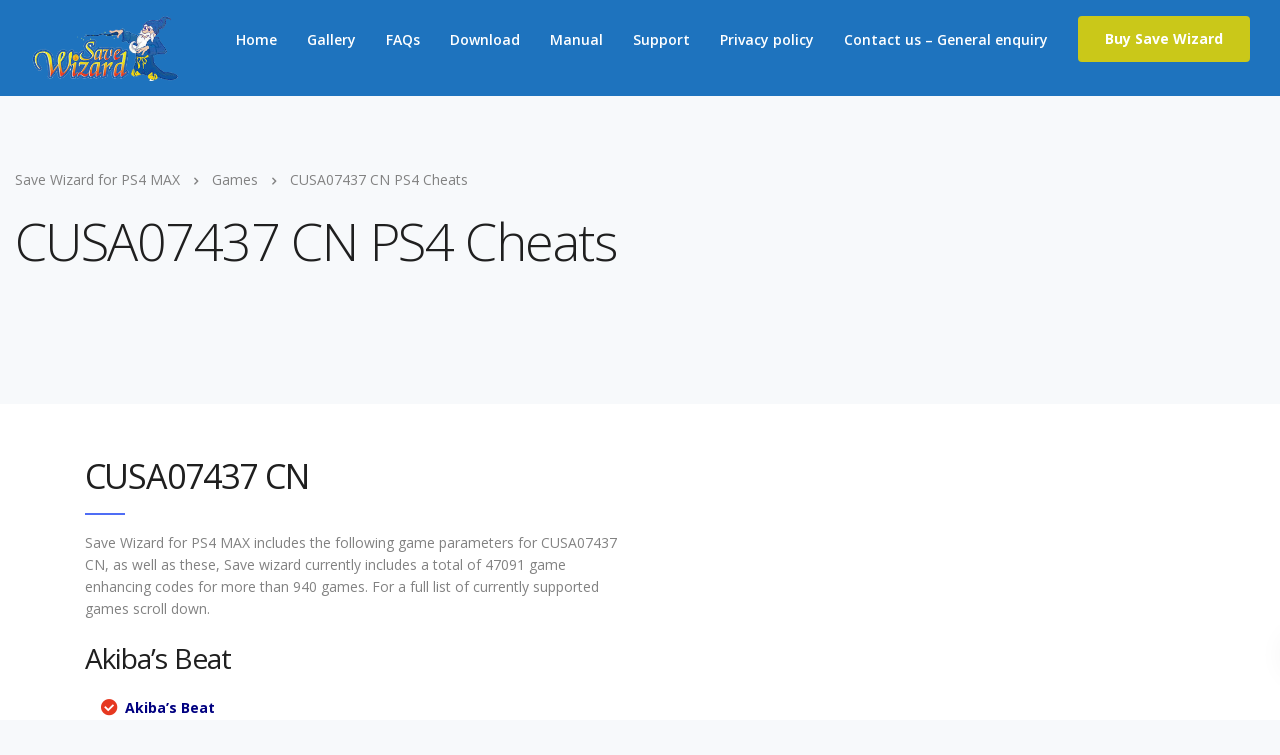

--- FILE ---
content_type: text/html; charset=UTF-8
request_url: https://www.savewizard.net/games/cusa07437-cn-ps4-cheats/
body_size: 34352
content:

<!DOCTYPE html>
<html lang="en-US">
   <head>
      <meta charset="UTF-8">
      <meta name="viewport" content="width=device-width, initial-scale=1.0" />
      <meta http-equiv="X-UA-Compatible" content="IE=edge">
	  <meta name="google-site-verification" content="fL80bo9yATL5h-qj3a6uec_6lvCQilrgX9Hrta3h1FE" /> 
              <meta name="theme-color" content="#4f6df5" />
            <link rel="profile" href="http://gmpg.org/xfn/11">
              <link href="https://www.savewizard.net/wp-content/uploads/2018/10/favicon.png" rel="icon">
            <link rel="pingback" href="https://www.savewizard.net/xmlrpc.php" />
	  <script>
       $(function() {

     var loc = window.location.toString(),
    params = loc.split('?')[1],
    iframe = document.getElementById('myIframe');

iframe.src = iframe.src + '?' + params;
alert(iframe.src);

       });

    </script>
    <!-- Facebook Pixel code -->
    <script>
     !function(f,b,e,v,n,t,s){if(f.fbq)return;n=f.fbq=function(){n.callMethod?
     n.callMethod.apply(n,arguments):n.queue.push(arguments)};if(!f._fbq)f._fbq=n;n.push=n;n.loaded=!0;n.version='2.0';
       n.queue=[];t=b.createElement(e);t.async=!0;
       t.src=v;s=b.getElementsByTagName(e)[0];
       s.parentNode.insertBefore(t,s)}(window, document,'script',
         'https://connect.facebook.net/en_US/fbevents.js');
     fbq('init', '2026947657632282');
     fbq('init', '2292743491004625');
     fbq('track', 'PageView');
   </script>
   <noscript>
       <img height="1" width="1" style="display:none" src="https://www.facebook.com/tr?id=2026947657632282&ev=PageView&noscript=1" />
       <img height="1" width="1" style="display:none" src="https://www.facebook.com/tr?id=2292743491004625&ev=PageView&noscript=1" />
   </noscript>
   <!-- END Facebook Pixel code -->

   <!-- Twitter universal website tag code -->
   <script>
     !function(e,t,n,s,u,a){e.twq||(s=e.twq=function(){s.exe?s.exe.apply(s,arguments):s.queue.push(arguments);
     },s.version='1.1',s.queue=[],u=t.createElement(n),u.async=!0,u.src='//static.ads-twitter.com/uwt.js',
         a=t.getElementsByTagName(n)[0],a.parentNode.insertBefore(u,a))}(window,document,'script');
     // Insert Twitter Pixel ID and Standard Event data below
     twq('init','o1wrz');
     twq('track','PageView');
   </script>
   <!-- End Twitter universal website tag code -->

      <!-- Google Analytics code -->
       <script async src="https://www.googletagmanager.com/gtag/js?id=UA-36907500-2"></script>
       <script>
         <!-- Global site tag (gtag.js) - Google Analytics -->
         window.dataLayer = window.dataLayer || [];
         function gtag(){dataLayer.push(arguments);}
         gtag('js', new Date());

         gtag('config', 'UA-36907500-2');

       </script>
       <!-- End Google Analytics code -->
   
   <!-- Google Tag Manager -->
   <script>(function(w,d,s,l,i){w[l]=w[l]||[];w[l].push({'gtm.start':
     new Date().getTime(),event:'gtm.js'});var f=d.getElementsByTagName(s)[0],
        j=d.createElement(s),dl=l!='dataLayer'?'&l='+l:'';j.async=true;j.src=
        'https://www.googletagmanager.com/gtm.js?id='+i+dl;f.parentNode.insertBefore(j,f);
     })(window,document,'script','dataLayer','GTM-MM9GB6S');</script>
   <!-- End Google Tag Manager -->
   

      <title>CUSA07437 CN PS4 Cheats - Save Wizard for PS4 MAX</title>
<meta name='robots' content='max-image-preview:large' />
	<style>img:is([sizes="auto" i], [sizes^="auto," i]) { contain-intrinsic-size: 3000px 1500px }</style>
	
<!-- Google Tag Manager for WordPress by gtm4wp.com -->
<script data-cfasync="false" data-pagespeed-no-defer>
	var gtm4wp_datalayer_name = "dataLayer";
	var dataLayer = dataLayer || [];
</script>
<!-- End Google Tag Manager for WordPress by gtm4wp.com -->
<!-- This site is optimized with the Yoast SEO Premium plugin v11.9 - https://yoast.com/wordpress/plugins/seo/ -->
<link rel="canonical" href="https://www.savewizard.net/games/cusa07437-cn-ps4-cheats/" />
<meta name="twitter:card" content="summary_large_image" />
<meta name="twitter:title" content="CUSA07437 CN PS4 Cheats - Save Wizard for PS4 MAX" />
<script type='application/ld+json' class='yoast-schema-graph yoast-schema-graph--main'>{"@context":"https://schema.org","@graph":[{"@type":"WebSite","@id":"https://www.savewizard.net/#website","url":"https://www.savewizard.net/","name":"Save Wizard for PS4 MAX","publisher":{"@id":"https://www.savewizard.net/#/schema/person/0543b4baeaff3c62b13919af5137851e"},"potentialAction":{"@type":"SearchAction","target":"https://www.savewizard.net/?s={search_term_string}","query-input":"required name=search_term_string"}},{"@type":"WebPage","@id":"https://www.savewizard.net/games/cusa07437-cn-ps4-cheats/#webpage","url":"https://www.savewizard.net/games/cusa07437-cn-ps4-cheats/","inLanguage":"en-US","name":"CUSA07437 CN PS4 Cheats - Save Wizard for PS4 MAX","isPartOf":{"@id":"https://www.savewizard.net/#website"},"datePublished":"2019-06-19T05:52:10+01:00","dateModified":"2020-05-20T11:31:53+01:00"}]}</script>
<!-- / Yoast SEO Premium plugin. -->

<link rel='dns-prefetch' href='//cdnjs.cloudflare.com' />
<link rel='dns-prefetch' href='//fonts.googleapis.com' />
<link rel="alternate" type="application/rss+xml" title="Save Wizard for PS4 MAX &raquo; Feed" href="https://www.savewizard.net/feed/" />
<link rel="alternate" type="application/rss+xml" title="Save Wizard for PS4 MAX &raquo; Comments Feed" href="https://www.savewizard.net/comments/feed/" />
<script type="text/javascript">
/* <![CDATA[ */
window._wpemojiSettings = {"baseUrl":"https:\/\/s.w.org\/images\/core\/emoji\/16.0.1\/72x72\/","ext":".png","svgUrl":"https:\/\/s.w.org\/images\/core\/emoji\/16.0.1\/svg\/","svgExt":".svg","source":{"concatemoji":"https:\/\/www.savewizard.net\/wp-includes\/js\/wp-emoji-release.min.js"}};
/*! This file is auto-generated */
!function(s,n){var o,i,e;function c(e){try{var t={supportTests:e,timestamp:(new Date).valueOf()};sessionStorage.setItem(o,JSON.stringify(t))}catch(e){}}function p(e,t,n){e.clearRect(0,0,e.canvas.width,e.canvas.height),e.fillText(t,0,0);var t=new Uint32Array(e.getImageData(0,0,e.canvas.width,e.canvas.height).data),a=(e.clearRect(0,0,e.canvas.width,e.canvas.height),e.fillText(n,0,0),new Uint32Array(e.getImageData(0,0,e.canvas.width,e.canvas.height).data));return t.every(function(e,t){return e===a[t]})}function u(e,t){e.clearRect(0,0,e.canvas.width,e.canvas.height),e.fillText(t,0,0);for(var n=e.getImageData(16,16,1,1),a=0;a<n.data.length;a++)if(0!==n.data[a])return!1;return!0}function f(e,t,n,a){switch(t){case"flag":return n(e,"\ud83c\udff3\ufe0f\u200d\u26a7\ufe0f","\ud83c\udff3\ufe0f\u200b\u26a7\ufe0f")?!1:!n(e,"\ud83c\udde8\ud83c\uddf6","\ud83c\udde8\u200b\ud83c\uddf6")&&!n(e,"\ud83c\udff4\udb40\udc67\udb40\udc62\udb40\udc65\udb40\udc6e\udb40\udc67\udb40\udc7f","\ud83c\udff4\u200b\udb40\udc67\u200b\udb40\udc62\u200b\udb40\udc65\u200b\udb40\udc6e\u200b\udb40\udc67\u200b\udb40\udc7f");case"emoji":return!a(e,"\ud83e\udedf")}return!1}function g(e,t,n,a){var r="undefined"!=typeof WorkerGlobalScope&&self instanceof WorkerGlobalScope?new OffscreenCanvas(300,150):s.createElement("canvas"),o=r.getContext("2d",{willReadFrequently:!0}),i=(o.textBaseline="top",o.font="600 32px Arial",{});return e.forEach(function(e){i[e]=t(o,e,n,a)}),i}function t(e){var t=s.createElement("script");t.src=e,t.defer=!0,s.head.appendChild(t)}"undefined"!=typeof Promise&&(o="wpEmojiSettingsSupports",i=["flag","emoji"],n.supports={everything:!0,everythingExceptFlag:!0},e=new Promise(function(e){s.addEventListener("DOMContentLoaded",e,{once:!0})}),new Promise(function(t){var n=function(){try{var e=JSON.parse(sessionStorage.getItem(o));if("object"==typeof e&&"number"==typeof e.timestamp&&(new Date).valueOf()<e.timestamp+604800&&"object"==typeof e.supportTests)return e.supportTests}catch(e){}return null}();if(!n){if("undefined"!=typeof Worker&&"undefined"!=typeof OffscreenCanvas&&"undefined"!=typeof URL&&URL.createObjectURL&&"undefined"!=typeof Blob)try{var e="postMessage("+g.toString()+"("+[JSON.stringify(i),f.toString(),p.toString(),u.toString()].join(",")+"));",a=new Blob([e],{type:"text/javascript"}),r=new Worker(URL.createObjectURL(a),{name:"wpTestEmojiSupports"});return void(r.onmessage=function(e){c(n=e.data),r.terminate(),t(n)})}catch(e){}c(n=g(i,f,p,u))}t(n)}).then(function(e){for(var t in e)n.supports[t]=e[t],n.supports.everything=n.supports.everything&&n.supports[t],"flag"!==t&&(n.supports.everythingExceptFlag=n.supports.everythingExceptFlag&&n.supports[t]);n.supports.everythingExceptFlag=n.supports.everythingExceptFlag&&!n.supports.flag,n.DOMReady=!1,n.readyCallback=function(){n.DOMReady=!0}}).then(function(){return e}).then(function(){var e;n.supports.everything||(n.readyCallback(),(e=n.source||{}).concatemoji?t(e.concatemoji):e.wpemoji&&e.twemoji&&(t(e.twemoji),t(e.wpemoji)))}))}((window,document),window._wpemojiSettings);
/* ]]> */
</script>
<link rel='stylesheet' id='dashicons-css' href='https://www.savewizard.net/wp-includes/css/dashicons.min.css' type='text/css' media='all' />
<link rel='stylesheet' id='wp-jquery-ui-dialog-css' href='https://www.savewizard.net/wp-includes/css/jquery-ui-dialog.min.css' type='text/css' media='all' />
<link rel='stylesheet' id='cf7ic_style-css' href='https://www.savewizard.net/wp-content/plugins/contact-form-7-image-captcha/css/cf7ic-style.css' type='text/css' media='all' />
<link rel='stylesheet' id='shop_product_display-css' href='https://www.savewizard.net/wp-content/plugins/product-display-for-shopify/style.css' type='text/css' media='all' />
<link rel='stylesheet' id='bootstrap-css' href='https://www.savewizard.net/wp-content/themes/leadengine/core/assets/css/bootstrap.min.css' type='text/css' media='all' />
<link rel='stylesheet' id='parent-style-css' href='https://www.savewizard.net/wp-content/themes/leadengine/style.css' type='text/css' media='all' />
<link rel='stylesheet' id='child-style-css' href='https://www.savewizard.net/wp-content/themes/leadengine-child/style.css' type='text/css' media='all' />
<style id='wp-emoji-styles-inline-css' type='text/css'>

	img.wp-smiley, img.emoji {
		display: inline !important;
		border: none !important;
		box-shadow: none !important;
		height: 1em !important;
		width: 1em !important;
		margin: 0 0.07em !important;
		vertical-align: -0.1em !important;
		background: none !important;
		padding: 0 !important;
	}
</style>
<link rel='stylesheet' id='wp-block-library-css' href='https://www.savewizard.net/wp-includes/css/dist/block-library/style.min.css' type='text/css' media='all' />
<style id='classic-theme-styles-inline-css' type='text/css'>
/*! This file is auto-generated */
.wp-block-button__link{color:#fff;background-color:#32373c;border-radius:9999px;box-shadow:none;text-decoration:none;padding:calc(.667em + 2px) calc(1.333em + 2px);font-size:1.125em}.wp-block-file__button{background:#32373c;color:#fff;text-decoration:none}
</style>
<style id='global-styles-inline-css' type='text/css'>
:root{--wp--preset--aspect-ratio--square: 1;--wp--preset--aspect-ratio--4-3: 4/3;--wp--preset--aspect-ratio--3-4: 3/4;--wp--preset--aspect-ratio--3-2: 3/2;--wp--preset--aspect-ratio--2-3: 2/3;--wp--preset--aspect-ratio--16-9: 16/9;--wp--preset--aspect-ratio--9-16: 9/16;--wp--preset--color--black: #000000;--wp--preset--color--cyan-bluish-gray: #abb8c3;--wp--preset--color--white: #ffffff;--wp--preset--color--pale-pink: #f78da7;--wp--preset--color--vivid-red: #cf2e2e;--wp--preset--color--luminous-vivid-orange: #ff6900;--wp--preset--color--luminous-vivid-amber: #fcb900;--wp--preset--color--light-green-cyan: #7bdcb5;--wp--preset--color--vivid-green-cyan: #00d084;--wp--preset--color--pale-cyan-blue: #8ed1fc;--wp--preset--color--vivid-cyan-blue: #0693e3;--wp--preset--color--vivid-purple: #9b51e0;--wp--preset--gradient--vivid-cyan-blue-to-vivid-purple: linear-gradient(135deg,rgba(6,147,227,1) 0%,rgb(155,81,224) 100%);--wp--preset--gradient--light-green-cyan-to-vivid-green-cyan: linear-gradient(135deg,rgb(122,220,180) 0%,rgb(0,208,130) 100%);--wp--preset--gradient--luminous-vivid-amber-to-luminous-vivid-orange: linear-gradient(135deg,rgba(252,185,0,1) 0%,rgba(255,105,0,1) 100%);--wp--preset--gradient--luminous-vivid-orange-to-vivid-red: linear-gradient(135deg,rgba(255,105,0,1) 0%,rgb(207,46,46) 100%);--wp--preset--gradient--very-light-gray-to-cyan-bluish-gray: linear-gradient(135deg,rgb(238,238,238) 0%,rgb(169,184,195) 100%);--wp--preset--gradient--cool-to-warm-spectrum: linear-gradient(135deg,rgb(74,234,220) 0%,rgb(151,120,209) 20%,rgb(207,42,186) 40%,rgb(238,44,130) 60%,rgb(251,105,98) 80%,rgb(254,248,76) 100%);--wp--preset--gradient--blush-light-purple: linear-gradient(135deg,rgb(255,206,236) 0%,rgb(152,150,240) 100%);--wp--preset--gradient--blush-bordeaux: linear-gradient(135deg,rgb(254,205,165) 0%,rgb(254,45,45) 50%,rgb(107,0,62) 100%);--wp--preset--gradient--luminous-dusk: linear-gradient(135deg,rgb(255,203,112) 0%,rgb(199,81,192) 50%,rgb(65,88,208) 100%);--wp--preset--gradient--pale-ocean: linear-gradient(135deg,rgb(255,245,203) 0%,rgb(182,227,212) 50%,rgb(51,167,181) 100%);--wp--preset--gradient--electric-grass: linear-gradient(135deg,rgb(202,248,128) 0%,rgb(113,206,126) 100%);--wp--preset--gradient--midnight: linear-gradient(135deg,rgb(2,3,129) 0%,rgb(40,116,252) 100%);--wp--preset--font-size--small: 13px;--wp--preset--font-size--medium: 20px;--wp--preset--font-size--large: 36px;--wp--preset--font-size--x-large: 42px;--wp--preset--spacing--20: 0.44rem;--wp--preset--spacing--30: 0.67rem;--wp--preset--spacing--40: 1rem;--wp--preset--spacing--50: 1.5rem;--wp--preset--spacing--60: 2.25rem;--wp--preset--spacing--70: 3.38rem;--wp--preset--spacing--80: 5.06rem;--wp--preset--shadow--natural: 6px 6px 9px rgba(0, 0, 0, 0.2);--wp--preset--shadow--deep: 12px 12px 50px rgba(0, 0, 0, 0.4);--wp--preset--shadow--sharp: 6px 6px 0px rgba(0, 0, 0, 0.2);--wp--preset--shadow--outlined: 6px 6px 0px -3px rgba(255, 255, 255, 1), 6px 6px rgba(0, 0, 0, 1);--wp--preset--shadow--crisp: 6px 6px 0px rgba(0, 0, 0, 1);}:where(.is-layout-flex){gap: 0.5em;}:where(.is-layout-grid){gap: 0.5em;}body .is-layout-flex{display: flex;}.is-layout-flex{flex-wrap: wrap;align-items: center;}.is-layout-flex > :is(*, div){margin: 0;}body .is-layout-grid{display: grid;}.is-layout-grid > :is(*, div){margin: 0;}:where(.wp-block-columns.is-layout-flex){gap: 2em;}:where(.wp-block-columns.is-layout-grid){gap: 2em;}:where(.wp-block-post-template.is-layout-flex){gap: 1.25em;}:where(.wp-block-post-template.is-layout-grid){gap: 1.25em;}.has-black-color{color: var(--wp--preset--color--black) !important;}.has-cyan-bluish-gray-color{color: var(--wp--preset--color--cyan-bluish-gray) !important;}.has-white-color{color: var(--wp--preset--color--white) !important;}.has-pale-pink-color{color: var(--wp--preset--color--pale-pink) !important;}.has-vivid-red-color{color: var(--wp--preset--color--vivid-red) !important;}.has-luminous-vivid-orange-color{color: var(--wp--preset--color--luminous-vivid-orange) !important;}.has-luminous-vivid-amber-color{color: var(--wp--preset--color--luminous-vivid-amber) !important;}.has-light-green-cyan-color{color: var(--wp--preset--color--light-green-cyan) !important;}.has-vivid-green-cyan-color{color: var(--wp--preset--color--vivid-green-cyan) !important;}.has-pale-cyan-blue-color{color: var(--wp--preset--color--pale-cyan-blue) !important;}.has-vivid-cyan-blue-color{color: var(--wp--preset--color--vivid-cyan-blue) !important;}.has-vivid-purple-color{color: var(--wp--preset--color--vivid-purple) !important;}.has-black-background-color{background-color: var(--wp--preset--color--black) !important;}.has-cyan-bluish-gray-background-color{background-color: var(--wp--preset--color--cyan-bluish-gray) !important;}.has-white-background-color{background-color: var(--wp--preset--color--white) !important;}.has-pale-pink-background-color{background-color: var(--wp--preset--color--pale-pink) !important;}.has-vivid-red-background-color{background-color: var(--wp--preset--color--vivid-red) !important;}.has-luminous-vivid-orange-background-color{background-color: var(--wp--preset--color--luminous-vivid-orange) !important;}.has-luminous-vivid-amber-background-color{background-color: var(--wp--preset--color--luminous-vivid-amber) !important;}.has-light-green-cyan-background-color{background-color: var(--wp--preset--color--light-green-cyan) !important;}.has-vivid-green-cyan-background-color{background-color: var(--wp--preset--color--vivid-green-cyan) !important;}.has-pale-cyan-blue-background-color{background-color: var(--wp--preset--color--pale-cyan-blue) !important;}.has-vivid-cyan-blue-background-color{background-color: var(--wp--preset--color--vivid-cyan-blue) !important;}.has-vivid-purple-background-color{background-color: var(--wp--preset--color--vivid-purple) !important;}.has-black-border-color{border-color: var(--wp--preset--color--black) !important;}.has-cyan-bluish-gray-border-color{border-color: var(--wp--preset--color--cyan-bluish-gray) !important;}.has-white-border-color{border-color: var(--wp--preset--color--white) !important;}.has-pale-pink-border-color{border-color: var(--wp--preset--color--pale-pink) !important;}.has-vivid-red-border-color{border-color: var(--wp--preset--color--vivid-red) !important;}.has-luminous-vivid-orange-border-color{border-color: var(--wp--preset--color--luminous-vivid-orange) !important;}.has-luminous-vivid-amber-border-color{border-color: var(--wp--preset--color--luminous-vivid-amber) !important;}.has-light-green-cyan-border-color{border-color: var(--wp--preset--color--light-green-cyan) !important;}.has-vivid-green-cyan-border-color{border-color: var(--wp--preset--color--vivid-green-cyan) !important;}.has-pale-cyan-blue-border-color{border-color: var(--wp--preset--color--pale-cyan-blue) !important;}.has-vivid-cyan-blue-border-color{border-color: var(--wp--preset--color--vivid-cyan-blue) !important;}.has-vivid-purple-border-color{border-color: var(--wp--preset--color--vivid-purple) !important;}.has-vivid-cyan-blue-to-vivid-purple-gradient-background{background: var(--wp--preset--gradient--vivid-cyan-blue-to-vivid-purple) !important;}.has-light-green-cyan-to-vivid-green-cyan-gradient-background{background: var(--wp--preset--gradient--light-green-cyan-to-vivid-green-cyan) !important;}.has-luminous-vivid-amber-to-luminous-vivid-orange-gradient-background{background: var(--wp--preset--gradient--luminous-vivid-amber-to-luminous-vivid-orange) !important;}.has-luminous-vivid-orange-to-vivid-red-gradient-background{background: var(--wp--preset--gradient--luminous-vivid-orange-to-vivid-red) !important;}.has-very-light-gray-to-cyan-bluish-gray-gradient-background{background: var(--wp--preset--gradient--very-light-gray-to-cyan-bluish-gray) !important;}.has-cool-to-warm-spectrum-gradient-background{background: var(--wp--preset--gradient--cool-to-warm-spectrum) !important;}.has-blush-light-purple-gradient-background{background: var(--wp--preset--gradient--blush-light-purple) !important;}.has-blush-bordeaux-gradient-background{background: var(--wp--preset--gradient--blush-bordeaux) !important;}.has-luminous-dusk-gradient-background{background: var(--wp--preset--gradient--luminous-dusk) !important;}.has-pale-ocean-gradient-background{background: var(--wp--preset--gradient--pale-ocean) !important;}.has-electric-grass-gradient-background{background: var(--wp--preset--gradient--electric-grass) !important;}.has-midnight-gradient-background{background: var(--wp--preset--gradient--midnight) !important;}.has-small-font-size{font-size: var(--wp--preset--font-size--small) !important;}.has-medium-font-size{font-size: var(--wp--preset--font-size--medium) !important;}.has-large-font-size{font-size: var(--wp--preset--font-size--large) !important;}.has-x-large-font-size{font-size: var(--wp--preset--font-size--x-large) !important;}
:where(.wp-block-post-template.is-layout-flex){gap: 1.25em;}:where(.wp-block-post-template.is-layout-grid){gap: 1.25em;}
:where(.wp-block-columns.is-layout-flex){gap: 2em;}:where(.wp-block-columns.is-layout-grid){gap: 2em;}
:root :where(.wp-block-pullquote){font-size: 1.5em;line-height: 1.6;}
</style>
<link rel='stylesheet' id='contact-form-7-css' href='https://www.savewizard.net/wp-content/plugins/contact-form-7/includes/css/styles.css' type='text/css' media='all' />
<link rel='stylesheet' id='kd_addon_style-css' href='https://www.savewizard.net/wp-content/plugins/keydesign-addon/assets/css/kd_vc_front.css' type='text/css' media='all' />
<link rel='stylesheet' id='rs-plugin-settings-css' href='https://www.savewizard.net/wp-content/plugins/revslider/public/assets/css/settings.css' type='text/css' media='all' />
<style id='rs-plugin-settings-inline-css' type='text/css'>
#rs-demo-id {}
</style>
<link rel='stylesheet' id='wordpress-file-upload-style-css' href='https://www.savewizard.net/wp-content/plugins/wp-file-upload/css/wordpress_file_upload_style.css' type='text/css' media='all' />
<link rel='stylesheet' id='wordpress-file-upload-style-safe-css' href='https://www.savewizard.net/wp-content/plugins/wp-file-upload/css/wordpress_file_upload_style_safe.css' type='text/css' media='all' />
<link rel='stylesheet' id='wordpress-file-upload-adminbar-style-css' href='https://www.savewizard.net/wp-content/plugins/wp-file-upload/css/wordpress_file_upload_adminbarstyle.css' type='text/css' media='all' />
<link rel='stylesheet' id='jquery-ui-css-css' href='https://www.savewizard.net/wp-content/plugins/wp-file-upload/vendor/jquery/jquery-ui.min.css' type='text/css' media='all' />
<link rel='stylesheet' id='jquery-ui-timepicker-addon-css-css' href='https://www.savewizard.net/wp-content/plugins/wp-file-upload/vendor/jquery/jquery-ui-timepicker-addon.min.css' type='text/css' media='all' />
<link rel='stylesheet' id='download-pg-css-css' href='https://www.savewizard.net/wp-content/themes/leadengine-child/assets/css/main.css' type='text/css' media='all' />
<link rel='stylesheet' id='fontawesome-css-css' href='https://cdnjs.cloudflare.com/ajax/libs/font-awesome/4.7.0/css/font-awesome.min.css' type='text/css' media='all' />
<link rel='stylesheet' id='keydesign-style-css' href='https://www.savewizard.net/wp-content/themes/leadengine-child/style.css' type='text/css' media='all' />
<style id='keydesign-style-inline-css' type='text/css'>
.tt_button:hover .iconita,
.tt_button.second-style .iconita,
#single-page #comments input[type="submit"]:hover,
.tt_button.tt_secondary_button,
.tt_button.tt_secondary_button .iconita,
.team-carousel .owl-item .team-member.design-creative .team-socials a,
.es-accordion .es-time,
.content-area .vc_grid-filter>.vc_grid-filter-item.vc_active>span,
.content-area .vc_grid-filter>.vc_grid-filter-item:hover>span,
.format-quote .entry-wrapper:before,
.large-counter .kd_counter_units,
.footer_widget .redux-social-media-list i,
#single-page .bbp-login-form .user-submit:hover,
.menubar #main-menu .navbar-nav .mega-menu.menu-item-has-children .dropdown > a,
.key-icon-box .ib-link a,
#popup-modal .close:hover,
body.maintenance-mode .container h2,
blockquote:before,
.woocommerce nav.woocommerce-pagination ul li a:hover,
.port-prev.tt_button,
.port-next.tt_button,
.upper-footer .socials-widget a:hover .fa,
.woocommerce .woocommerce-form-login .button:hover,
.footer_widget ul a:hover,
.side-content-text ul li:before,
span.bbp-admin-links a:hover,
#bbpress-forums #bbp-single-user-details #bbp-user-navigation a:hover,
.vc_grid-item-mini .vc_gitem-post-data.vc_gitem-post-data-source-post_date div:before,
.vc_grid-item-mini .vc_gitem-post-data.vc_gitem-post-data-source-post_author a:before,
.vc_grid-item-mini .blog-detailed-grid .vc_btn3-container:hover a,
.feature-sections-wrapper .feature-sections-tabs .nav-tabs a:hover,
.topbar-lang-switcher ul li a:hover span,
.feature-sections-wrapper .feature-sections-tabs .nav-tabs li.active a,
.owl-nav div:hover,
div.bbp-breadcrumb a:hover,
#bbpress-forums div.bbp-topic-author a.bbp-author-name, #bbpress-forums div.bbp-reply-author a.bbp-author-name,
.kd_pie_chart .pc_percent_container,
.kd_pie_chart .kd-piechart-icon,
.woocommerce .checkout_coupon .button:hover:hover,
.woocommerce-page #payment #place_order:hover,
.team-member.design-minimal .team-socials a,
.woocommerce-cart #single-page table.cart .button:hover,
.wpb-js-composer .vc_tta-container .vc_tta-color-white.vc_tta-style-modern .vc_tta-tab.vc_active a,
.team-member.design-two:hover .team-socials .fa:hover,
.team-member.design-two .team-socials .fa:hover,
#single-page .return-to-shop a:hover,
.woocommerce-error a, .woocommerce-info a, .woocommerce-message a,
.woocommerce-cart .wc-proceed-to-checkout a.checkout-button:hover,
.navbar-nav li.dropdown:hover .dropdown-menu:hover li a:hover,
.woocommerce ul.products li.product h2:hover,
.keydesign-cart .buttons .btn, .woocommerce .keydesign-cart .buttons .btn,
.woocommerce #payment #place_order:hover, .woocommerce-page #payment #place_order:hover,
.portfolio-meta.share-meta .fa:hover,
.woocommerce-account #single-page .woocommerce-Button:hover,
.woocommerce #respond input#submit:hover,
.woocommerce-page ul.products li.product.woo-minimal-style .button:hover,
.woocommerce-page ul.products li.product.woo-minimal-style .added_to_cart:hover,
.blog_widget ul li a:hover,
#posts-content .entry-meta a:hover,
.breadcrumbs a:hover,
.woocommerce a.button:hover,
.keydesign-cart:hover .cart-icon,
#comments input[type="submit"]:hover,
.search-submit:hover,
.blog-single-content .tags a,
.lower-footer a:hover,
#posts-content .post .blog-single-title a:hover,
#posts-content.blog-minimal-list .blog-single-title a:hover,
#posts-content.blog-img-left-list .blog-single-title a:hover,
.socials-widget a:hover .fa, .socials-widget a:hover,
#customizer .leadengine-tooltip,
.footer_widget .menu li a:hover,
.row .vc_toggle_size_md.vc_toggle_simple .vc_toggle_title:hover h4,
#single-page .single-page-content .widget ul li a:hover,
#comments .reply a:hover,
#comments .comment-meta a:hover,
#kd-slider .secondary_slider,
#single-page .single-page-content .widget ul li.current-menu-item a,
.team-socials .fa:hover,
#posts-content .post .tt_button:hover .fa,
#posts-content .post .tt_button:hover,
.topbar-socials a:hover .fa,
.pricing .pricing-price,
.pricing-table .tt_button,
.topbar-phone .iconsmind-Telephone ,
.topbar-email .iconsmind-Mail,
.modal-content-contact .key-icon-box .service-heading a:hover,
.pricing-table.active .tt_button:hover,
.footer-business-content a:hover,
.vc_grid-item-mini .vc_gitem-zone .vc_btn3.vc_btn3-style-custom,
.star-rating span,
.es-accordion .es-heading h4 a:hover,
.keydesign-cart ul.product_list_widget .cart-item:hover,
.woocommerce .keydesign-cart ul.product_list_widget .cart-item:hover,
#customizer .options a:hover i,
.woocommerce .price_slider_wrapper .price_slider_amount .button,
#customizer .options a:hover,
#single-page input[type="submit"]:hover,
#posts-content .post input[type="submit"]:hover,
.active .pricing-option .fa,
#comments .reply a:hover,
.meta-content .tags a:hover,
.navigation.pagination .next,
.woocommerce-cart  #single-page table.cart .product-name a:hover,
.navigation.pagination .prev,
.woocommerce span.onsale,
.product_meta a:hover,
.tags a:hover, .tagcloud a:hover,
.tt_button.second-style,
.lower-footer .pull-right a:hover,
.woocommerce-review-link:hover,
.section .wpcf7-mail-sent-ok,
.blog-header-form .wpcf7-mail-sent-ok,
.upper-footer .modal-menu-item,
.video-socials a:hover .fa,
.kd_pie_chart .pc-link a:hover,
.vc_grid-item-mini .vc_gitem_row .vc_gitem-col h4:hover,
.fa,
.wpcf7 .wpcf7-submit:hover,
.contact .wpcf7-response-output,
.video-bg .secondary-button:hover,
#headerbg li a.active,
#headerbg li a.active:hover,
.footer-nav a:hover ,
.wpb_wrapper .menu a:hover ,
.text-danger,
.blog_widget ul li a:before,
.pricing .fa,
.content-area .vc_grid .vc_gitem-zone-c .vc_general,
code,
#single-page .single-page-content ul li:before,
.subscribe-form header .wpcf7-submit,
#posts-content .page-content ul li:before,
.chart-content .nc-icon-outline,
.chart,
.row .vc_custom_heading a:hover,
.secondary-button-inverse,
.primary-button.button-inverse:hover,
.primary-button,
a,
.kd-process-steps .pss-step-number span,
.navbar-default .navbar-nav > .active > a,
.pss-link a:hover,
.woocommerce-cart #single-page .cart_totals table td,
.kd_number_string,
.featured_content_parent .active-elem h4,
.contact-map-container .toggle-map:hover .fa,
.contact-map-container .toggle-map:hover,
.testimonials.slider .tt-container:before,
.tt_button:hover,
.nc-icon-outline,
.woocommerce ul.products li.product h3:hover,
.wpb_text_column ol>li:before,
.wpb_text_column ul>li:before,
.key-icon-box .ib-link a:hover
{
	color: #4f6df5;
	color: #4f6df5;
}

.pricing-table.DetailedStyle .pricing .pricing-price {
	color: #4f6df5!important;
}

.modal-content-inner .wpcf7-not-valid-tip,
.section .wpcf7-mail-sent-ok,
.blog-header-form .wpcf7-mail-sent-ok,
.blog-header-form .wpcf7-not-valid-tip,
.section .wpcf7-not-valid-tip,
.kd-process-steps.process-checkbox-template .pss-item:before,
.kd-process-steps.process-checkbox-template,
.kd-separator,
.kd-separator .kd-separator-line {
	border-color: #4f6df5;
}

#single-page .bbp-login-form .user-submit,
.bbpress #user-submit,
.gform_wrapper .gform_footer input.button,
.gform_wrapper .gform_footer input[type=submit],
input[type="button"].ninja-forms-field,
.modal-content-inner .wpcf7-submit:hover,
.searchform #searchsubmit,
#kd-slider,
.kd-contact-form.light_background .wpcf7 .wpcf7-submit,
.footer-newsletter-form .wpcf7 .wpcf7-submit,
.kd_progressbarfill,
.phone-wrapper,
.wpb_wrapper #loginform .button,
.woocommerce input.button,
.testimonial-cards .center .tcards_message,
.email-wrapper,
.woocommerce ul.products li.product .added_to_cart:hover,
.footer-business-info.footer-socials a:hover,
#comments input[type="submit"],
.parallax.with-overlay:after,
.content-area .vc_grid-filter>.vc_grid-filter-item span:after,
.tt_button.tt_secondary_button:hover,
.pricing-table .tt_button:hover,
.modal-content-inner .wpcf7-not-valid-tip,
.tt_button.second-style:hover,
.pricing-table.active .tt_button,
#customizer .screenshot a,
.heading-separator,
.blog-header-form .wpcf7-not-valid-tip,
.section .wpcf7-not-valid-tip,
.port-prev.tt_button:hover,
.port-next.tt_button:hover,
 .owl-buttons div:hover,
.row .vc_toggle_default .vc_toggle_icon,
.row .vc_toggle_default .vc_toggle_icon::after,
.row .vc_toggle_default .vc_toggle_icon::before,
.woocommerce #respond input#submit,
.woocommerce a.button,
.woocommerce nav.woocommerce-pagination ul li a:hover,
.upper-footer .modal-menu-item:hover,
.contact-map-container .toggle-map,
.portfolio-item .portfolio-content,
.tt_button,
 .owl-dot span,
.woocommerce a.remove:hover,
.pricing .secondary-button.secondary-button-inverse:hover,
.with-overlay .parallax-overlay,
.secondary-button.secondary-button-inverse:hover,
.secondary-button,
#kd-slider .bullet-bar.tparrows,
.primary-button.button-inverse,
#posts-content .post input[type="submit"],
.btn-xl,
.with-overlay,
.vc_grid-item-mini .vc_gitem-zone .vc_btn3.vc_btn3-style-custom:hover,
.woocommerce .price_slider_wrapper .ui-slider-horizontal .ui-slider-range,
.separator,
.woocommerce button.button,
.cb-container.cb_main_color:hover,
.keydesign-cart .buttons .btn:hover,
.woocommerce .keydesign-cart .buttons .btn:hover,
.woocommerce ul.products li.product .button:hover,
#single-page #comments input[type="submit"]:hover,
.contact-map-container .toggle-map:hover,
.wpcf7 .wpcf7-submit:hover,
.owl-dot span,
.features-tabs .tab.active,
.content-area .vc_grid .vc-gitem-zone-height-mode-auto.vc_gitem-zone.vc_gitem-zone-a:before,
.row .vc_toggle_simple .vc_toggle_title:hover .vc_toggle_icon::after,
.row .vc_toggle_simple .vc_toggle_title:hover .vc_toggle_icon::before,
.wpcf7 .wpcf7-submit,
.navigation.pagination .next:hover,
#single-page .vc_col-sm-3 .wpcf7 .wpcf7-submit,
.spinner:before,
.content-area .vc_grid .vc_gitem-zone-c .vc_general:hover,
.content-area .vc_grid-item-mini .vc_gitem-animate-fadeIn .vc_gitem-zone.vc_gitem-zone-a:before,
.keydesign-cart .badge,
div.wpcf7 .wpcf7-form .ajax-loader,
#bbp_search_submit,
.woocommerce .price_slider_wrapper .ui-slider .ui-slider-handle,
.navigation.pagination .prev:hover
{
background: #4f6df5;
background: #4f6df5;
}


.slider-scroll-down a {
background-color: #4f6df5;
background-color: #4f6df5;
}

::selection {
background-color: #4f6df5;
background: #4f6df5;
}

::-moz-selection {
background-color: #4f6df5;
background: #4f6df5;
}

#single-page .bbp-login-form .user-submit,
#single-page #comments input[type="submit"]:hover,
.navigation.pagination .next,
.navigation.pagination .prev,
.upper-footer .modal-menu-item,
.wpcf7 .wpcf7-submit:hover,
.tt_button,
.navigation.pagination .next, .navigation.pagination .prev,
.woocommerce ul.products li.product .button:hover,
.woocommerce .price_slider_wrapper .ui-slider .ui-slider-handle,
.pricing.active,
.vc_grid-item-mini .vc_gitem-zone .vc_btn3.vc_btn3-style-custom,
.primary-button.button-inverse:hover,
.primary-button.button-inverse,
.keydesign-cart .buttons .btn, .woocommerce .keydesign-cart .buttons .btn,
.wpcf7 .wpcf7-submit,
.wpb_wrapper #loginform .button,
 .owl-buttons div:hover,
.woocommerce button.button,
.woocommerce a.button,
.content-area .vc_grid .vc_gitem-zone-c .vc_general,
#commentform #submit,
.woocommerce ul.products li.product .added_to_cart,
.woocommerce input.button,
 .owl-dot.active span,
 .owl-dot:hover span {
	border: 2px solid #4f6df5;
    border: 2px solid #4f6df5;
}

div.wpcf7 .wpcf7-form .ajax-loader {
	border: 5px solid #4f6df5;
    border: 5px solid #4f6df5;
}

.modal-content-inner:before  {
	border-right: 12px solid #4f6df5;
    border-right: 12px solid #4f6df5;
}


.page-404 .tt_button,
#wrapper .widget-title,
.blockquote-reverse,
.testimonials.slider  .owl-dot.active span,
.tags a:hover, .tagcloud a:hover,
.contact-map-container .toggle-map:hover,
.navigation.pagination .next:hover, .navigation.pagination .prev:hover,
.contact .wpcf7-response-output,
.video-bg .secondary-button,
#single-page .single-page-content .widget .widgettitle,
.image-bg .secondary-button,
.contact .wpcf7-form-control-wrap textarea.wpcf7-form-control:focus,
.contact .wpcf7-form-control-wrap input.wpcf7-form-control:focus,
.team-member-down:hover .triangle,
.team-member:hover .triangle,
.features-tabs .tab.active:after,
.tabs-image-left.features-tabs .tab.active:after,
.secondary-button-inverse,
.wpb-js-composer .vc_tta-container .vc_tta.vc_tta-style-classic .vc_tta-tabs-container .vc_tta-tabs-list li.vc_active a,
.vc_separator .vc_sep_holder .vc_sep_line {
	border-color: #4f6df5;
    border-color: #4f6df5;
}

.testimonial-cards .center .tcards_message:before {
	border-color: transparent transparent #4f6df5 #4f6df5;
    border-color: transparent transparent #4f6df5 #4f6df5;
}

.testimonial-cards .center .tcards_message.author-bottom:before {
	border-color: #4f6df5 transparent transparent #4f6df5;
    border-color: #4f6df5 transparent transparent #4f6df5;
}


.wpb-js-composer .vc_tta-container  .vc_tta-tabs.vc_tta-tabs-position-left .vc_tta-tab:before {
    border-right: 9px solid #4f6df5;
}

.wpb-js-composer .vc_tta-container .vc_tta.vc_tta-style-classic .vc_tta-tabs-container .vc_tta-tabs-list li:before {
    border-top: 9px solid #4f6df5;
}


.tt_button.btn_secondary_color.tt_secondary_button:hover,
.tt_button.btn_secondary_color
{
	background: #cac819;
}

.tt_button.btn_secondary_color.tt_secondary_button,
.tt_button.btn_secondary_color:hover
{
	color: #cac819;
}

.tt_button.btn_secondary_color
{
	border: 2px solid #cac819;
}


h1,h2,h3,h4,h5,
.kd_progress_bar .kd_progb_head .kd-progb-title h4,
.wpb-js-composer .vc_tta-container .vc_tta.vc_tta-style-classic .vc_tta-tabs-container .vc_tta-tabs-list li a:hover,
 .es-accordion .es-heading h4 a,
.wpb-js-composer .vc_tta-color-white.vc_tta-style-modern .vc_tta-tab>a:hover,
#comments .fn,
#comments .fn a,
.portfolio-block h4,
.rw-author-details h4,
.testimonials.slider .author,
.vc_grid-item-mini .vc_gitem_row .vc_gitem-col h4,
.navbar-default.navbar-shrink .nav li a,
.team-content h5,
.key-icon-box .service-heading,
#wp-calendar caption,
.post a:hover,
.kd_pie_chart .kd_pc_title,
.kd_pie_chart .pc-link a,
.testimonials .tt-content h4,
.kd-photobox .phb-content h4,
.kd-process-steps .pss-text-area h4,
.widget-title,
.kd-promobox .prb-content h4,
.bp-content h4,
.reply-title,
.product_meta,
.blog-header .section-heading,
.testimonial-cards .tcards-title,
.testimonial-cards .tcards_header .tcards-name,
.woocommerce-result-count,
.pss-link a,
.navbar-default .nav li a,
.logged-in .navbar-nav a, .navbar-nav .menu-item a,
.woocommerce table.shop_attributes th,
.portfolio-block strong,
.keydesign-cart .nc-icon-outline-cart,
.portfolio-meta.share-meta .fa,
.subscribe input[type="submit"],
.es-accordion .es-speaker-container .es-speaker-name,
.pricing-title,
.woocommerce div.product .woocommerce-tabs ul.tabs li.active a,
.woocommerce-cart  #single-page table.cart .product-name a,
.wpb-js-composer .vc_tta-container .vc_tta-color-white.vc_tta-style-modern .vc_tta-tab>a,
.rw_rating .rw-title,
.group_table .label,
.cb-container.cb_transparent_color:hover .cb-heading,
.app-gallery .ag-section-desc h4,
.single-post .wpb_text_column strong,
 .owl-buttons div,
#single-page .single-page-content .widget ul li a,
.modal-content-contact .key-icon-box .service-heading a,
.woocommerce-ordering select,
.woocommerce div.product .woocommerce-tabs .panel #reply-title,
.page-404 .section-subheading,
.showcoupon:hover,
.pricing-table.DetailedStyle .pricing .pricing-price,
.pricing-table .pricing-img .fa,
.navbar-default .navbar-nav > li > a:hover,
.testimonials.slider.with-image .tt-container h6,
.socials-widget a:hover .fa, .socials-widget a:hover,
.owl-nav div,
#comments label,
.author-box-wrapper .author-name h6,
.keydesign-cart .empty-cart,
.play-video .fa-play,
.author-website,
.post-link:hover,
#comments .reply a:hover,
.author-desc-wrapper a:hover,
.blog-single-content .tags a:hover,
.wpb-js-composer .vc_tta-container .vc_tta.vc_tta-style-classic .vc_tta-tabs-container .vc_tta-tabs-list li a:hover,
.wpb-js-composer .vc_tta-container .vc_tta.vc_tta-style-classic .vc_tta-tabs-container .vc_tta-tabs-list li.vc_active a,
.woocommerce #coupon_code, .woocommerce .quantity .qty,
.kd-price-block .pb-content-wrap .pb-pricing-wrap,
.blog-single-title a,
.topbar-phone a:hover,
.topbar-email a:hover,
.woocommerce-page ul.products li.product.woo-minimal-style .added_to_cart,
.woocommerce-page ul.products li.product.woo-minimal-style .button,
.woocommerce nav.woocommerce-pagination ul li span.current,
#menu-topbar-menu li a:hover,
.navbar-topbar li a:hover,
.fa.toggle-search:hover,
.business-info-header .fa,
.tt_secondary_button.tt_third_button:hover,
.tt_secondary_button.tt_third_button:hover .fa,
.keydesign-cart .subtotal,
#single-page p.cart-empty,
blockquote cite,
.cta-icon .fa,
.wpcf7-form label,
body.maintenance-mode .countdown,
.mobile-cart .keydesign-cart,
body.woocommerce-page .entry-header .section-heading,
.feature-sections-wrapper .feature-sections-tabs .nav-tabs a,
.team-member.design-minimal .team-socials a:hover,
.key-icon-box .ib-link a:hover,
.feature-sections-wrapper .side-content-wrapper .simple-link:hover,
.woocommerce ul.products li.product .price,
.vc_toggle_simple .vc_toggle_title .vc_toggle_icon::after,
.vc_toggle_simple .vc_toggle_title .vc_toggle_icon::before,
.testimonials .tt-content .content {
	color: #1f1f1f;
	color: ;
}


.ib-link.iconbox-main-color a:hover  {
	color: #1f1f1f;
	color: !important;
}

.vc_toggle.vc_toggle_default .vc_toggle_icon,
.row .vc_toggle_size_md.vc_toggle_default .vc_toggle_title .vc_toggle_icon:before,
.row .vc_toggle_size_md.vc_toggle_default .vc_toggle_title .vc_toggle_icon:after,
.searchform #searchsubmit:hover,
#kd-slider .bullet-bar.tparrows:hover
{
	background: #1f1f1f;
	background: ;
}



.kd-contact-form.light_background .wpcf7 .wpcf7-submit:hover {
	background: !important;
}



.kd_counter_number:after {
	background: ;
}

.testimonials.slider  .owl-dot:hover span
 {
	border-color: ;
}

.cb-container.cb_transparent_color:hover .cb-text-area p {
	color: ;
}



.wpcf7 .wpcf7-text::-webkit-input-placeholder {color: ;}
.wpcf7 .wpcf7-text::-moz-placeholder {color: ;}
.wpcf7 .wpcf7-text:-ms-input-placeholder {color: ;}
.wpcf7-form-control-wrap .wpcf7-textarea::-webkit-input-placeholder { color: ;}
.wpcf7-form-control-wrap .wpcf7-textarea::-moz-placeholder {color: ;}
.wpcf7-form-control-wrap .wpcf7-textarea:-ms-input-placeholder {color: ;}


.footer-newsletter-form .wpcf7-form .wpcf7-email,
.footer-business-info.footer-socials a,
.upper-footer {
	background: #f7f9fb;
	background:  #103e6d;
}

.upper-footer {
	border-color:  #103e6d;
}

.upper-footer .textwidget,
.footer-business-info,
.lower-footer {
	background: #fff;
	background:  #1a5da7;
}

.upper-footer .textwidget,
.lower-footer {
	border-color:  #1a5da7;
}

.lower-footer, .upper-footer, .upper-footer .socials-widget .fa {
	color:  #ffffff;
}

.lower-footer a, .upper-footer a {
	color:  #ffffff!important;
}

.lower-footer a:hover, .upper-footer a:hover {
	color:  #ddd314!important;
}

.upper-footer .widget-title, .upper-footer .modal-menu-item {
	color:  #ffffff;
}


#commentform textarea,
.wpcf7-form textarea,
.wpb_wrapper #loginform .input,
.wpcf7 input[type="date"],
.wpcf7 .wpcf7-text,
.wpcf7 .wpcf7-email, .wpcf7 .wpcf7-select,
.modal-content-inner .wpcf7 .wpcf7-text,
.modal-content-inner .wpcf7 .wpcf7-email,
.content-area .vc_grid-gutter-30px .vc_grid-item-mini .vc_gitem-zone.vc_gitem-zone-c,
.portfolio-navigation-links,
.related-posts,
.comment-body,
#single-page blockquote,
.author-box-wrapper,
.blog_widget .search-form .search-field,
.blog_widget .woocommerce-product-search .search-field,
.blog-header-form .wpcf7 .wpcf7-text,
.blog-header-form .wpcf7 .wpcf7-email,
.single-post #posts-content .post,
.search #posts-content .portfolio,
.search #posts-content .product,
.search #posts-content .page,
#posts-content .type-attachment,
#posts-content .post,
.woo-sidebar,
.right-sidebar,
#posts-content.blog-minimal-list .entry-meta .blog-label:before,
#posts-content.blog-img-top-list .entry-meta .blog-label:before,
#posts-content.blog-img-left-list .BlogFullWidth .post,
.related-posts .post .entry-wrapper.without-image,
.related-content .portfolio .entry-wrapper.without-image,
#posts-content.blog-detailed-grid .entry-wrapper.without-image,
#posts-content.blog-minimal-grid .entry-wrapper.without-image,
.woo-entry-wrapper,
.related-posts .post .entry-wrapper,
.related-content .portfolio .entry-wrapper,
#posts-content.blog-detailed-grid .entry-wrapper,
#wrapper .blog-detailed-grid .entry-wrapper,
#posts-content.blog-minimal-grid .entry-wrapper,
.portfolio-template-default .entry-header .container,
#single-page #comments input[type="text"],
#single-page #comments input[type="email"],
#comments input[type="text"],
#comments input[type="email"],
#comments input[type="url"],
.woo-minimal-style ul.products li.product,
.woocommerce-page ul.products li.product.woo-minimal-style,
#single-page .select2-container--default .select2-selection--single,
.woocommerce-checkout #single-page table,
.woocommerce-checkout .woocommerce form .form-row select,
.woocommerce-checkout .woocommerce form .form-row input.input-text,
.woocommerce-checkout .woocommerce form .form-row textarea,
.woocommerce-account .woocommerce form .form-row select,
.woocommerce-account .woocommerce form .form-row input.input-text,
.woocommerce-account .woocommerce form .form-row textarea,
.woocommerce-checkout .woocommerce .login input[type="text"],
.woocommerce-checkout .woocommerce .login input[type="password"]
.woocommerce #coupon_code,
.woocommerce-cart #single-page table.cart .qty ,
.woocommerce-cart  #single-page table.cart img,
.woocommerce-cart #single-page table.cart,
#review_form #commentform input[type="text"],
#review_form #commentform input[type="email"],
.woocommerce-page div.product .woocommerce-tabs,
.keydesign-cart ul.product_list_widget li img,
ul.product_list_widget li img,
.woocommerce-error,
.woocommerce-info,
.woocommerce-message,
.woocommerce form.checkout_coupon,
.woocommerce form.login,
.woocommerce form.register,
.woocommerce #review_form #respond textarea,
.woocommerce nav.woocommerce-pagination ul li a,
.woocommerce nav.woocommerce-pagination ul li span,
.woo-entry-image,
.woocommerce div.product .woocommerce-tabs ul.tabs li,
.woocommerce div.product .woocommerce-tabs ul.tabs,
.single-product .woocommerce-product-gallery img,
.woocommerce #coupon_code,
.woocommerce .quantity .qty,
.woocommerce .cart-collaterals .cart_totals,
.woocommerce-page .cart-collaterals .cart_totals {
	border-color:  ;
}




.transparent-navigation .navbar.navbar-default.navbar-shrink .topbar-lang-switcher ul:not(:hover) li a,
.transparent-navigation .navbar.navbar-default.navbar-shrink .topbar-menu-search .fa.toggle-search,
.transparent-navigation .navbar.navbar-default.navbar-shrink #menu-topbar-menu li a,
.transparent-navigation .navbar.navbar-default.navbar-shrink .navbar-topbar li a,
.transparent-navigation .navbar.navbar-default.navbar-shrink .topbar-phone .iconsmind-Telephone,
.transparent-navigation .navbar.navbar-default.navbar-shrink .topbar-email .iconsmind-Mail,
.transparent-navigation .navbar.navbar-default.navbar-shrink .topbar-phone a,
.transparent-navigation .navbar.navbar-default.navbar-shrink .topbar-email a,
.home .navbar.navbar-default.navbar-shrink .topbar-lang-switcher ul:not(:hover) li a,
.home .navbar.navbar-default.navbar-shrink .topbar-menu-search .fa.toggle-search,
.home .navbar.navbar-default.navbar-shrink #menu-topbar-menu li a,
.home .navbar.navbar-default.navbar-shrink .navbar-topbar li a,
.home .navbar.navbar-default.navbar-shrink .topbar-phone .iconsmind-Telephone,
.home .navbar.navbar-default.navbar-shrink .topbar-email .iconsmind-Mail,
.home .navbar.navbar-default.navbar-shrink .topbar-phone a,
.home .navbar.navbar-default.navbar-shrink .topbar-email a,
.topbar-lang-switcher ul li a,
.cart-icon-container,
.topbar-lang-switcher,
.topbar-menu,
.topbar-search,
.topbar-phone .iconsmind-Telephone, .topbar-email .iconsmind-Mail,
.navbar.navbar-default .topbar-phone a, .navbar.navbar-default .topbar-email a {
	color: !important;
}


.topbar-lang-switcher ul li a:hover span,
.topbar-menu-search .keydesign-cart a:hover,
.topbar-search .fa.toggle-search:hover,
#menu-topbar-menu a:hover,
.navbar-topbar a:hover,
.home .navbar.navbar-default .topbar-phone a:hover, .home .navbar.navbar-default .topbar-email a:hover,
.transparent-navigation .navbar.navbar-default .topbar-phone a:hover, .transparent-navigation .navbar.navbar-default .topbar-email a:hover,
.navbar.navbar-default .topbar-phone a:hover, .navbar.navbar-default .topbar-email a:hover {
	color: #1f1f1f;
	color: #cccccc!important;
}

.home .navbar.navbar-shrink .topbar,
.transparent-navigation .navbar.navbar-shrink .topbar,
.navbar.navbar-default.contained .topbar .container,
.navbar .topbar {
	background: !important;
}


.topbar-search .search-form .search-field,
.topbar .fa.toggle-search.fa-times {
	color: !important;
}

.navbar .topbar {
	border-color: !important;
}


.navbar.navbar-default.contained .container,
.navbar.navbar-default .menubar,
.navbar.navbar-default.navbar-shrink.fixed-menu,
.keydesign-cart .keydesign-cart-dropdown,
.navbar.navbar-default .dropdown-menu,
.navbar.navbar-default {
	background: #1e73be!important;}



@media (min-width: 960px) {
.transparent-navigation .navbar.navbar-default,
.transparent-navigation .navbar.navbar-default .container,
.transparent-navigation .navbar.navbar-default.contained,
.transparent-navigation .navbar .topbar,
.transparent-navigation .navbar .menubar,
.home .navbar.navbar-default,
.home .navbar.navbar-default .container,
.home .navbar.navbar-default.contained,
.home .navbar .topbar,
.home .navbar .menubar {
	background: transparent!important;	border: none!important;}

.transparent-navigation #menu-topbar-menu li a,
.transparent-navigation .navbar-topbar li a,
.transparent-navigation .topbar-phone .iconsmind-Telephone,
.transparent-navigation .topbar-email .iconsmind-Mail,
.transparent-navigation .navbar.navbar-default:not(.navbar-shrink) .topbar-socials a .fa,
.transparent-navigation .navbar.navbar-default .topbar-phone a,
.transparent-navigation .navbar.navbar-default .topbar-email a,
.transparent-navigation .topbar-lang-switcher ul,
.transparent-navigation .topbar-lang-switcher ul:not(:hover) li a,
.transparent-navigation .topbar-menu-search .fa.toggle-search,
.transparent-navigation .navbar.navbar-default .menubar .navbar-nav a,
.transparent-navigation .keydesign-cart .cart-icon,
.transparent-navigation .keydesign-cart .badge,
.transparent-navigation #logo .logo,
.home #menu-topbar-menu li a,
.home .navbar-topbar li a,
.home .topbar-phone .iconsmind-Telephone,
.home .topbar-email .iconsmind-Mail,
.home .navbar.navbar-default:not(.navbar-shrink) .topbar-socials a .fa,
.home .navbar.navbar-default .topbar-phone a,
.home .navbar.navbar-default .topbar-email a,
.home .topbar-lang-switcher ul,
.home .topbar-lang-switcher ul:not(:hover) li a,
.home .topbar-menu-search .fa.toggle-search,
.home .navbar.navbar-default .menubar .navbar-nav a,
.home .keydesign-cart .cart-icon,
.home .keydesign-cart .badge,
.home #logo .logo {
	color: #000000!important;}



}

.keydesign-cart .keydesign-cart-dropdown,
#main-menu .navbar-nav.navbar-shrink .menu-item-has-children .dropdown-menu,
.navbar-nav.navbar-shrink .menu-item-has-children .dropdown-menu,
.navbar.navbar-default.navbar-shrink .keydesign-cart .keydesign-cart-dropdown,
.navbar.navbar-default.navbar-shrink .dropdown-menu,
.navbar.navbar-default.navbar-shrink.contained .container,
body:not(.home) .navbar.navbar-default.contained .container,
body:not(.transparent-navigation) .navbar.navbar-default.contained .container,
.navbar.navbar-default.navbar-shrink .menubar {
	background: #007aff!important;}


.navbar-default .menu-item-has-children .mobile-dropdown,
.navbar-default .menu-item-has-children:hover .dropdown-menu .dropdown:before,
.navbar.navbar-default .mobile-cart .keydesign-cart .cart-icon,
.keydesign-cart .nc-icon-outline-cart,
.home .navbar.navbar-default .menubar .navbar-nav .dropdown-menu a,
.transparent-navigation .navbar.navbar-default .menubar .navbar-nav .dropdown-menu a,
.navbar.navbar-default .menubar .navbar-nav a {
	color: #ffffff!important;
}


.navbar-default .navbar-toggle .icon-bar {
	background: #ffffff!important;
}

.navbar-default.navbar-shrink .navbar-toggle .icon-bar {
	background: #ffffff!important;
}


.navbar-default.navbar-shrink .menu-item-has-children .mobile-dropdown,
.navbar-default.navbar-shrink .menu-item-has-children:hover .dropdown-menu .dropdown:before,
.keydesign-cart ul.product_list_widget .subtotal,
.home .navbar-shrink  #logo .logo,
.transparent-navigation .navbar-shrink  #logo .logo,
.home .topbar-menu-search .fa.toggle-search.fa-times,
.transparent-navigation .topbar-menu-search .fa.toggle-search.fa-times,
#main-menu .navbar-nav.navbar-shrink .menu-item-has-children .mobile-dropdown,
#main-menu .navbar-nav.navbar-shrink .menu-item-has-children:hover .dropdown-menu .dropdown:before,
#main-menu .navbar-nav.navbar-shrink .menu-item-has-children .dropdown-menu a,
.keydesign-cart ul.product_list_widget .cart-item,
.home .navbar.navbar-default.navbar-shrink .menubar .navbar-nav .dropdown-menu a,
.transparent-navigation .navbar.navbar-default.navbar-shrink .menubar .navbar-nav .dropdown-menu a,
.navbar.navbar-default.navbar-shrink .keydesign-cart .keydesign-cart-dropdown,
.navbar.navbar-default.navbar-shrink .keydesign-cart .nc-icon-outline-cart,
.navbar.navbar-default.navbar-shrink .menubar .navbar-nav a,
.navbar.navbar-default.navbar-shrink .keydesign-cart .cart-icon
{
	color: #ffffff!important;
}



.navbar.navbar-default .navbar-nav a:hover {
	color: #4f6df5!important;
}

.menubar #main-menu .navbar-nav .mega-menu.menu-item-has-children .dropdown > a,
.keydesign-cart ul.product_list_widget .cart-item:hover,
.navbar-default.navbar-shrink .nav li.active a,
#main-menu .navbar-nav .menu-item-has-children .dropdown-menu a:hover, .navbar-nav .menu-item-has-children .dropdown-menu a:hover,
.body:not(.home) .navbar a:hover,
.body:not(.transparent-navigation) .navbar a:hover,
.navbar-default .nav li.active a,
.navbar.navbar-default.navbar-shrink .navbar-nav a:hover {
	color: #4f6df5!important;
}

#logo .logo {
	color: #1f1f1f;
	color: #ffffff!important;
}


.navbar-shrink #logo .logo {
	color: #1f1f1f;
	color: !important;
}


body, .box, .cb-text-area p {
	color: ;
	font-weight: ;
		font-size: ;
	line-height: ;
}


.container #logo .logo {
	font-weight: ;
		font-size: ;
}



.container h1 {
	color: ;
	font-weight: ;
		font-size: ;
	text-align: ;
	line-height: ;
	text-transform: ;
}

.container h2, #popup-modal .modal-content h2 {
	color: ;
	font-weight: ;
		font-size: ;
	text-align: ;
	line-height: ;
	text-transform: ;
}

.container h3 {
	color: ;
	font-weight: ;
		font-size: ;
	text-align: ;
	line-height: ;
	text-transform: ;
}

.container h4, .kd-photobox .phb-content h4, .content-area .vc_grid-item-mini .vc_gitem_row .vc_gitem-col h4 {
	color: ;
	font-weight: ;
		font-size: ;
	text-align: ;
	line-height: ;
	text-transform: ;
}

.container h5 {
	color: ;
	font-weight: ;
		font-size: ;
	text-align: ;
	line-height: ;
	text-transform: ;
}

.container h6, .key-icon-box h6.service-heading {
	color: ;
	font-weight: ;
		font-size: ;
	text-align: ;
	line-height: ;
	text-transform: ;
}



.woocommerce ul.products li.product .added_to_cart, .woocommerce ul.products li.product .button, .woocommerce div.product form.cart .button,
.tt_button, .wpcf7 .wpcf7-submit, .content-area .vc_grid .vc_gitem-zone-c .vc_general, .tt_button.modal-menu-item, .vc_grid-item-mini .blog-detailed-grid .vc_btn3-container a {
	font-weight: ;
	color: ;
		font-size: ;
	line-height: ;
	text-transform: ;
}

.tt_button:hover, .wpcf7 .wpcf7-submit:hover, .content-area .vc_grid .vc_gitem-zone-c .vc_general:hover, .tt_button.modal-menu-item:hover, .vc_grid-item-mini .blog-detailed-grid .vc_btn3-container:hover a {
	color: ;
}


.topbar-phone, .topbar-email, .topbar-socials a, #menu-topbar-menu a, .navbar-topbar a {
	font-weight: ;
	font-size: ;
}


body .navbar-default .nav li a, body .modal-menu-item {
	font-weight: ;
		font-size: ;
	text-transform: ;
}





html {
	background-color: ;
	background-image: url("");
	background-size: ;
	background-repeat: ;
	background-position: ;
	background-attachment: ;
}


@media (max-width: 960px) {

#logo .logo {
	color: #ffffff!important;
}

.navbar-nav .menu-item a {
	color: #ffffff!important;
}



}

.entry-header.blog-header {
	background: ;
}

.search .breadcrumbs,
.search .entry-header .section-heading,
.archive.author .breadcrumbs,
.archive.author .entry-header .section-heading,
.archive.category .breadcrumbs,
.archive.category .entry-header .section-heading,
.archive.tag .breadcrumbs,
.archive.tag .entry-header .section-heading,
.archive.date .breadcrumbs,
.archive.date .entry-header .section-heading,
.blog .breadcrumbs,
.blog .entry-header .section-heading,
.blog .entry-header .section-subheading {
	color: ;
}

.page-template-default .entry-header {
	  background: ;
}

.page-template-default .entry-header .breadcrumbs,
.page-template-default .entry-header .section-heading,
.page-template-default .entry-header .section-subheading {
	  color: ;
}

.hover_solid_primary:hover {
   background: #4f6df5!important;
   border-color: #4f6df5!important;
   color: #fff!important;
}

.hover_solid_secondary:hover {
   background: #cac819!important;
   border-color: #cac819!important;
   color: #fff!important;
}

.hover_outline_primary:hover {
   background: #4f6df5!important;
   border-color: #4f6df5!important;
   background: transparent!important;
}

.hover_outline_secondary:hover {
   color: #cac819!important;
   border-color: #cac819!important;
   background: transparent!important;
}

</style>
<link rel='stylesheet' id='font-awesome-css' href='https://www.savewizard.net/wp-content/plugins/js_composer/assets/lib/bower/font-awesome/css/font-awesome.min.css' type='text/css' media='all' />
<link rel='stylesheet' id='kd_iconsmind-css' href='https://www.savewizard.net/wp-content/plugins/keydesign-addon/assets/css/iconsmind.min.css' type='text/css' media='all' />
<link rel='stylesheet' id='keydesign_default_fonts-css' href='//fonts.googleapis.com/css?family=Open+Sans%3A300%2C400%2C600%2C700%26subset%3Dlatin-ext' type='text/css' media='all' />
<link rel='stylesheet' id='js_composer_front-css' href='https://www.savewizard.net/wp-content/plugins/js_composer/assets/css/js_composer.min.css' type='text/css' media='all' />
<link rel='stylesheet' id='redux-field-social-profiles-frontend-css' href='https://www.savewizard.net/wp-content/plugins/redux-framework/redux-core/inc/extensions/social_profiles/social_profiles/css/field_social_profiles_frontend.css' type='text/css' media='all' />
<link rel='stylesheet' id='photoswipe-css' href='https://www.savewizard.net/wp-content/plugins/keydesign-addon/assets/css/photoswipe.css' type='text/css' media='all' />
<link rel='stylesheet' id='photoswipe-skin-css' href='https://www.savewizard.net/wp-content/plugins/keydesign-addon/assets/css/photoswipe-default-skin.css' type='text/css' media='all' />
<script type="text/javascript" src="https://www.savewizard.net/wp-includes/js/jquery/jquery.min.js" id="jquery-core-js"></script>
<script type="text/javascript" src="https://www.savewizard.net/wp-includes/js/jquery/jquery-migrate.min.js" id="jquery-migrate-js"></script>
<script type="text/javascript" src="https://www.savewizard.net/wp-includes/js/jquery/ui/core.min.js" id="jquery-ui-core-js"></script>
<script type="text/javascript" src="https://www.savewizard.net/wp-content/plugins/keydesign-addon/assets/js/jquery.easing.min.js" id="kd_easing_script-js"></script>
<script type="text/javascript" src="https://www.savewizard.net/wp-content/plugins/keydesign-addon/assets/js/owl.carousel.min.js" id="kd_carousel_script-js"></script>
<script type="text/javascript" src="https://www.savewizard.net/wp-content/plugins/keydesign-addon/assets/js/jquery.appear.js" id="kd_jquery_appear-js"></script>
<script type="text/javascript" src="https://www.savewizard.net/wp-content/plugins/keydesign-addon/assets/js/kd_addon_script.js" id="kd_addon_script-js"></script>
<script type="text/javascript" src="https://www.savewizard.net/wp-content/plugins/revslider/public/assets/js/jquery.themepunch.tools.min.js" id="tp-tools-js"></script>
<script type="text/javascript" src="https://www.savewizard.net/wp-content/plugins/revslider/public/assets/js/jquery.themepunch.revolution.min.js" id="revmin-js"></script>
<!--[if lt IE 8]>
<script type="text/javascript" src="https://www.savewizard.net/wp-includes/js/json2.min.js" id="json2-js"></script>
<![endif]-->
<script type="text/javascript" src="https://www.savewizard.net/wp-content/plugins/wp-file-upload/js/wordpress_file_upload_functions.js" id="wordpress_file_upload_script-js"></script>
<script type="text/javascript" src="https://www.savewizard.net/wp-includes/js/jquery/ui/datepicker.min.js" id="jquery-ui-datepicker-js"></script>
<script type="text/javascript" id="jquery-ui-datepicker-js-after">
/* <![CDATA[ */
jQuery(function(jQuery){jQuery.datepicker.setDefaults({"closeText":"Close","currentText":"Today","monthNames":["January","February","March","April","May","June","July","August","September","October","November","December"],"monthNamesShort":["Jan","Feb","Mar","Apr","May","Jun","Jul","Aug","Sep","Oct","Nov","Dec"],"nextText":"Next","prevText":"Previous","dayNames":["Sunday","Monday","Tuesday","Wednesday","Thursday","Friday","Saturday"],"dayNamesShort":["Sun","Mon","Tue","Wed","Thu","Fri","Sat"],"dayNamesMin":["S","M","T","W","T","F","S"],"dateFormat":"dd\/mm\/yy","firstDay":1,"isRTL":false});});
/* ]]> */
</script>
<script type="text/javascript" src="https://www.savewizard.net/wp-content/plugins/wp-file-upload/vendor/jquery/jquery-ui-timepicker-addon.min.js" id="jquery-ui-timepicker-addon-js-js"></script>
<script type="text/javascript" src="https://www.savewizard.net/wp-content/plugins/keydesign-addon/assets/js/jquery.easytabs.min.js" id="kd_easytabs_script-js"></script>
<script type="text/javascript" src="https://www.savewizard.net/wp-content/plugins/keydesign-addon/assets/js/photoswipe.min.js" id="photoswipejs-js"></script>
<script type="text/javascript" src="https://www.savewizard.net/wp-content/plugins/keydesign-addon/assets/js/photoswipe-ui-default.min.js" id="photoswipejs-ui-js"></script>
<link rel="https://api.w.org/" href="https://www.savewizard.net/wp-json/" /><link rel="alternate" title="JSON" type="application/json" href="https://www.savewizard.net/wp-json/wp/v2/pages/12884" /><link rel="EditURI" type="application/rsd+xml" title="RSD" href="https://www.savewizard.net/xmlrpc.php?rsd" />
<meta name="generator" content="WordPress 6.8.3" />
<link rel='shortlink' href='https://www.savewizard.net/?p=12884' />
<link rel="alternate" title="oEmbed (JSON)" type="application/json+oembed" href="https://www.savewizard.net/wp-json/oembed/1.0/embed?url=https%3A%2F%2Fwww.savewizard.net%2Fgames%2Fcusa07437-cn-ps4-cheats%2F" />
<link rel="alternate" title="oEmbed (XML)" type="text/xml+oembed" href="https://www.savewizard.net/wp-json/oembed/1.0/embed?url=https%3A%2F%2Fwww.savewizard.net%2Fgames%2Fcusa07437-cn-ps4-cheats%2F&#038;format=xml" />
<meta name="generator" content="Redux 4.5.7" />
<!-- Google Tag Manager for WordPress by gtm4wp.com -->
<!-- GTM Container placement set to footer -->
<script data-cfasync="false" data-pagespeed-no-defer>
	var dataLayer_content = {"pagePostType":"page","pagePostType2":"single-page","pagePostAuthor":"admin"};
	dataLayer.push( dataLayer_content );
</script>
<script data-cfasync="false" data-pagespeed-no-defer>
(function(w,d,s,l,i){w[l]=w[l]||[];w[l].push({'gtm.start':
new Date().getTime(),event:'gtm.js'});var f=d.getElementsByTagName(s)[0],
j=d.createElement(s),dl=l!='dataLayer'?'&l='+l:'';j.async=true;j.src=
'//www.googletagmanager.com/gtm.js?id='+i+dl;f.parentNode.insertBefore(j,f);
})(window,document,'script','dataLayer','GTM-WNMR32L');
</script>
<!-- End Google Tag Manager for WordPress by gtm4wp.com --><style type="text/css">.recentcomments a{display:inline !important;padding:0 !important;margin:0 !important;}</style><meta name="generator" content="Powered by WPBakery Page Builder - drag and drop page builder for WordPress."/>
<!--[if lte IE 9]><link rel="stylesheet" type="text/css" href="https://www.savewizard.net/wp-content/plugins/js_composer/assets/css/vc_lte_ie9.min.css" media="screen"><![endif]--><meta name="generator" content="Powered by Slider Revolution 5.4.8 - responsive, Mobile-Friendly Slider Plugin for WordPress with comfortable drag and drop interface." />
<script type="text/javascript">function setREVStartSize(e){									
						try{ e.c=jQuery(e.c);var i=jQuery(window).width(),t=9999,r=0,n=0,l=0,f=0,s=0,h=0;
							if(e.responsiveLevels&&(jQuery.each(e.responsiveLevels,function(e,f){f>i&&(t=r=f,l=e),i>f&&f>r&&(r=f,n=e)}),t>r&&(l=n)),f=e.gridheight[l]||e.gridheight[0]||e.gridheight,s=e.gridwidth[l]||e.gridwidth[0]||e.gridwidth,h=i/s,h=h>1?1:h,f=Math.round(h*f),"fullscreen"==e.sliderLayout){var u=(e.c.width(),jQuery(window).height());if(void 0!=e.fullScreenOffsetContainer){var c=e.fullScreenOffsetContainer.split(",");if (c) jQuery.each(c,function(e,i){u=jQuery(i).length>0?u-jQuery(i).outerHeight(!0):u}),e.fullScreenOffset.split("%").length>1&&void 0!=e.fullScreenOffset&&e.fullScreenOffset.length>0?u-=jQuery(window).height()*parseInt(e.fullScreenOffset,0)/100:void 0!=e.fullScreenOffset&&e.fullScreenOffset.length>0&&(u-=parseInt(e.fullScreenOffset,0))}f=u}else void 0!=e.minHeight&&f<e.minHeight&&(f=e.minHeight);e.c.closest(".rev_slider_wrapper").css({height:f})					
						}catch(d){console.log("Failure at Presize of Slider:"+d)}						
					};</script>
		<style type="text/css" id="wp-custom-css">
			.upper-footer {
    display: none;
}
.lower-footer {
    margin-top: 0px;
	padding: 10px 0 6px 0 !important;
}
.setting-bottom-image .vc_single_image-wrapper.vc_box_border_grey {
    vertical-align: bottom !important;
    line-height: 0;
}
div#download a {
   /* display: none; */
}
.single-page-heading h1.section-heading {
    padding-bottom: 30px;
}
.setting-revicews .review-padding .owl-item .key-reviews {
    padding-bottom: 0;
}
.tt_button:hover .iconita, .tt_button.second-style .iconita, #single-page #comments input[type="submit"]:hover, .tt_button.tt_secondary_button, .tt_button.tt_secondary_button .iconita, .team-carousel .owl-item .team-member.design-creative .team-socials a, .es-accordion .es-time, .content-area .vc_grid-filter>.vc_grid-filter-item.vc_active>span, .content-area .vc_grid-filter>.vc_grid-filter-item:hover>span, .format-quote .entry-wrapper:before, .large-counter .kd_counter_units, .footer_widget .redux-social-media-list i, #single-page .bbp-login-form .user-submit:hover, .menubar #main-menu .navbar-nav .mega-menu.menu-item-has-children .dropdown > a, .key-icon-box .ib-link a, #popup-modal .close:hover, body.maintenance-mode .container h2, blockquote:before, .woocommerce nav.woocommerce-pagination ul li a:hover, .port-prev.tt_button, .port-next.tt_button, .upper-footer .socials-widget a:hover .fa, .woocommerce .woocommerce-form-login .button:hover, .footer_widget ul a:hover, .side-content-text ul li:before, span.bbp-admin-links a:hover, #bbpress-forums #bbp-single-user-details #bbp-user-navigation a:hover, .vc_grid-item-mini .vc_gitem-post-data.vc_gitem-post-data-source-post_date div:before, .vc_grid-item-mini .vc_gitem-post-data.vc_gitem-post-data-source-post_author a:before, .vc_grid-item-mini .blog-detailed-grid .vc_btn3-container:hover a, .feature-sections-wrapper .feature-sections-tabs .nav-tabs a:hover, .topbar-lang-switcher ul li a:hover span, .feature-sections-wrapper .feature-sections-tabs .nav-tabs li.active a, .owl-nav div:hover, div.bbp-breadcrumb a:hover, #bbpress-forums div.bbp-topic-author a.bbp-author-name, #bbpress-forums div.bbp-reply-author a.bbp-author-name, .kd_pie_chart .pc_percent_container, .kd_pie_chart .kd-piechart-icon, .woocommerce .checkout_coupon .button:hover:hover, .woocommerce-page #payment #place_order:hover, .team-member.design-minimal .team-socials a, .woocommerce-cart #single-page table.cart .button:hover, .wpb-js-composer .vc_tta-container .vc_tta-color-white.vc_tta-style-modern .vc_tta-tab.vc_active a, .team-member.design-two:hover .team-socials .fa:hover, .team-member.design-two .team-socials .fa:hover, #single-page .return-to-shop a:hover, .woocommerce-error a, .woocommerce-info a, .woocommerce-message a, .woocommerce-cart .wc-proceed-to-checkout a.checkout-button:hover, .navbar-nav li.dropdown:hover .dropdown-menu:hover li a:hover, .woocommerce ul.products li.product h2:hover, .keydesign-cart .buttons .btn, .woocommerce .keydesign-cart .buttons .btn, .woocommerce #payment #place_order:hover, .woocommerce-page #payment #place_order:hover, .portfolio-meta.share-meta .fa:hover, .woocommerce-account #single-page .woocommerce-Button:hover, .woocommerce #respond input#submit:hover, .woocommerce-page ul.products li.product.woo-minimal-style .button:hover, .woocommerce-page ul.products li.product.woo-minimal-style .added_to_cart:hover, .blog_widget ul li a:hover, #posts-content .entry-meta a:hover, .breadcrumbs a:hover, .woocommerce a.button:hover, .keydesign-cart:hover .cart-icon, #comments input[type="submit"]:hover, .search-submit:hover, .blog-single-content .tags a, .lower-footer a:hover, #posts-content .post .blog-single-title a:hover, #posts-content.blog-minimal-list .blog-single-title a:hover, #posts-content.blog-img-left-list .blog-single-title a:hover, .socials-widget a:hover .fa, .socials-widget a:hover, #customizer .leadengine-tooltip, .footer_widget .menu li a:hover, .row .vc_toggle_size_md.vc_toggle_simple .vc_toggle_title:hover h4, #single-page .single-page-content .widget ul li a:hover, #comments .reply a:hover, #comments .comment-meta a:hover, #kd-slider .secondary_slider, #single-page .single-page-content .widget ul li.current-menu-item a, .team-socials .fa:hover, #posts-content .post .tt_button:hover .fa, #posts-content .post .tt_button:hover, .topbar-socials a:hover .fa, .pricing .pricing-price, .pricing-table .tt_button, .topbar-phone .iconsmind-Telephone, .topbar-email .iconsmind-Mail, .modal-content-contact .key-icon-box .service-heading a:hover, .pricing-table.active .tt_button:hover, .footer-business-content a:hover, .vc_grid-item-mini .vc_gitem-zone .vc_btn3.vc_btn3-style-custom, .star-rating span, .es-accordion .es-heading h4 a:hover, .keydesign-cart ul.product_list_widget .cart-item:hover, .woocommerce .keydesign-cart ul.product_list_widget .cart-item:hover, #customizer .options a:hover i, .woocommerce .price_slider_wrapper .price_slider_amount .button, #customizer .options a:hover, #single-page input[type="submit"]:hover, #posts-content .post input[type="submit"]:hover, .active .pricing-option .fa, #comments .reply a:hover, .meta-content .tags a:hover, .navigation.pagination .next, .woocommerce-cart #single-page table.cart .product-name a:hover, .navigation.pagination .prev, .woocommerce span.onsale, .product_meta a:hover, .tags a:hover, .tagcloud a:hover, .tt_button.second-style, .lower-footer .pull-right a:hover, .woocommerce-review-link:hover, .section .wpcf7-mail-sent-ok, .blog-header-form .wpcf7-mail-sent-ok, .upper-footer .modal-menu-item, .video-socials a:hover .fa, .kd_pie_chart .pc-link a:hover, .vc_grid-item-mini .vc_gitem_row .vc_gitem-col h4:hover, .fa, .wpcf7 .wpcf7-submit:hover, .contact .wpcf7-response-output, .video-bg .secondary-button:hover, #headerbg li a.active, #headerbg li a.active:hover, .footer-nav a:hover, .wpb_wrapper .menu a:hover, .text-danger, .blog_widget ul li a:before, .pricing .fa, .content-area .vc_grid .vc_gitem-zone-c .vc_general, code, #single-page .single-page-content ul li:before, .subscribe-form header .wpcf7-submit, #posts-content .page-content ul li:before, .chart-content .nc-icon-outline, .chart, .row .vc_custom_heading a:hover, .secondary-button-inverse, .primary-button.button-inverse:hover, .primary-button, a, .kd-process-steps .pss-step-number span, .navbar-default .navbar-nav > .active > a, .pss-link a:hover, .woocommerce-cart #single-page .cart_totals table td, .kd_number_string, .featured_content_parent .active-elem h4, .contact-map-container .toggle-map:hover .fa, .contact-map-container .toggle-map:hover, .testimonials.slider .tt-container:before, .tt_button:hover, .nc-icon-outline, .woocommerce ul.products li.product h3:hover, .wpb_text_column ol>li:before, .wpb_text_column ul>li:before, .key-icon-box .ib-link a:hover {
    color: #4f6df5;
    color: #e54217;
}
.owl-dot.active span, .owl-dot:hover span {
    background: #e94336;
    border: 2px solid #e94336 !important;
}
div#ssb-container ul.ssb-light-hover li {
    margin-bottom: 2px;
}
.vc_row-has-fill .wpb_text_column ul>li:before {
    color: #e63820!important;
}
div#ssb-container ul.ssb-light-hover li p a span::before {
    color: #fff !important;
}
.navbar-fixed-top.full-width.with-topbar.nav-transparent-secondary-logo.navbar-shrink img.fixed-logo {
    max-width: 69%;
    padding: 3px 0 8px;
}
.home .topbar.first-template {
    display: none;
}
.menubar {
    padding-top: 5px;
}
.navbar-fixed-top a.logo img {
    padding-bottom: 5px;
}
.top-border-setting-image img.vc_single_image-img.attachment-full {
    margin-top: -2px;
}
.home .navbar-shrink #logo .logo img, nav.navbar.navbar-default.navbar-fixed-top.full-width.nav-transparent-secondary-logo.navbar-shrink a.logo img {
    padding-bottom: 5px;
    max-width: 65%;
}

.navbar.navbar-default.navbar-shrink .menubar::after {
    content: "";
    display: block;
    height: 4px;
    background-image: url("https://www.savewizard.net/wp-content/uploads/2018/10/border-imae.png");
    background-repeat: no-repeat;
    background-position: center bottom;
}

.home .navbar-default.navbar-shrink.with-topbar {
    margin-top: 0px;
}
#icon_wrapper {
    display: none;
}


@media screen and (max-width: 767px) {
	
.navbar.navbar-default {
    position: absolute;
    }	
a.mobile-hidden {
    display: none !important;
}
}

.games_listbox {
    width: 100% !important;
    padding: 15px 0px 15px 15px;
  border: none !important;
    margin: 20px 0;
}

.review-padding .key-reviews.kd-animated {
    padding-bottom: 0 !important;
}

a.suggest-setting {
    padding: 20px 30px;
    background: #cac819;
    border-radius: 0;
    font-weight: 700;
    padding: 0 30px;
    margin: 11px 0 0 15px;
    box-sizing: content-box;
        -webkit-transition: 0.25s;
    -o-transition: 0.25s;
    transition: 0.25s;
    padding: 14px 25px;
    line-height: 1;
    cursor: pointer;
    margin-right: 15px;
    border-radius: 4px;
    min-width: auto;
    color: #fff;
}
.container
{
 padding-left: 54.5px;
    padding-right: 54.5px;
}

input.wpcf7-form-control.wpcf7-submit {
    margin-top: 12px !important;
}

.buy-sec .paypal-img {
	background:#000 !important;
	padding:10px 80px 10px 80px !important;
}
.os-main22 {
    grid-template-columns: 100% !important;
    display: block !important;
    width: 900px;
    padding: 30px;
}
.wpb_text_column ul {
	margin-bottom:0px;
}
tr.wptb-row .wptb-text-container {
    color: #828282 !important;
}		</style>
		<style type="text/css" data-type="vc_custom-css">/**** responsive custom additions ***/ @media screen and (max-width: 960px){ .wpb_column.vc_column_container.vc_col-sm-6 { padding-left: 15px; padding-right: 15px; } .cheat, .cheat p { text-align: left; } } .game_wrapper { margin-bottom: 30px; clear: both; overflow: hidden; display: inline-block; } .game_wrapper h4, .game_wrapper h5 { margin-bottom: 5px; } .game_wrapper p { margin-bottom: 0px !Important; color: #e54217; line-height: 18px; } li.test { margin-left: 3% !important; padding-left: 24px !important; padding-bottom: 0; } .parent li a { color: #000080; font-weight: bold; } .test .child li a { color: #205990; } .side-content-text ul>li:before, .wpb_text_column ul>li:before{ padding-right: 0 !important; } .wpb_text_column ul ul { padding-left: 0; margin-top: 0; } .wpb_text_column ul li, .wpb_text_column ol li { line-height: 24px; margin-bottom: 5px;padding-left: 24px; } ul.parent { padding-bottom: 20px; } li.test.space-open { margin-left: 34px !important; } ul .buney li a { color: #205990;} label { color: #000080;} ul li { color:#205990;}</style><style type="text/css" data-type="vc_shortcodes-custom-css">.vc_custom_1541585687475{padding-bottom: 30px !important;}.vc_custom_1541671239719{padding-top: 30px !important;padding-bottom: 35px !important;}.vc_custom_1541671247684{padding-top: 25px !important;}</style><noscript><style type="text/css"> .wpb_animate_when_almost_visible { opacity: 1; }</style></noscript><noscript><style id="rocket-lazyload-nojs-css">.rll-youtube-player, [data-lazy-src]{display:none !important;}</style></noscript>   </head>
    <body class="wp-singular page-template-default page page-id-12884 page-child parent-pageid-7395 wp-theme-leadengine wp-child-theme-leadengine-child wpb-js-composer js-comp-ver-5.5.2 vc_responsive">

      <!-- Google Tag Manager (noscript) -->
      <noscript><iframe src="https://www.googletagmanager.com/ns.html?id=GTM-MM9GB6S"
                          height="0" width="0" style="display:none;visibility:hidden"></iframe></noscript>
      <!-- End Google Tag Manager (noscript) -->

      
      <!-- Contact Modal template -->
            <!-- END Contact Modal template -->

      <nav class="navbar navbar-default navbar-fixed-top full-width              nav-transparent-secondary-logo " >
        <!-- Topbar template -->
                <!-- END Topbar template -->

        <div class="menubar">
          <div class="container">
           <div id="logo">
                                             <!-- Image logo -->
                 <a class="logo" href="https://www.savewizard.net">
                                        <img class="fixed-logo" src="data:image/svg+xml,%3Csvg%20xmlns='http://www.w3.org/2000/svg'%20viewBox='0%200%20150%200'%3E%3C/svg%3E"  width="150px" alt="Save Wizard for PS4 MAX" data-lazy-src="https://www.savewizard.net/wp-content/uploads/2018/10/logo.png" /><noscript><img class="fixed-logo" src="https://www.savewizard.net/wp-content/uploads/2018/10/logo.png"  width="150px" alt="Save Wizard for PS4 MAX" /></noscript>

                                          <img class="nav-logo" src="data:image/svg+xml,%3Csvg%20xmlns='http://www.w3.org/2000/svg'%20viewBox='0%200%20150%200'%3E%3C/svg%3E"  width="150px" alt="Save Wizard for PS4 MAX" data-lazy-src="https://www.savewizard.net/wp-content/uploads/2018/10/logo.png" /><noscript><img class="nav-logo" src="https://www.savewizard.net/wp-content/uploads/2018/10/logo.png"  width="150px" alt="Save Wizard for PS4 MAX" /></noscript>
                     
                                    </a>
                                                    </div>
           <div class="navbar-header page-scroll">
                    <button type="button" class="navbar-toggle" data-toggle="collapse" data-target="#main-menu">
                    <span class="icon-bar"></span>
                    <span class="icon-bar"></span>
                    <span class="icon-bar"></span>
                    </button>
                    <div class="mobile-cart">
                                            </div>
            </div>
            <div id="main-menu" class="collapse navbar-collapse  navbar-right">
               <ul id="menu-main-menu" class="nav navbar-nav"><li id="menu-item-18100" class="menu-item menu-item-type-post_type menu-item-object-page menu-item-home menu-item-18100"><a title="Home" href="https://www.savewizard.net/">Home</a></li>
<li id="menu-item-6601" class="menu-item menu-item-type-post_type menu-item-object-page menu-item-6601"><a title="Gallery" href="https://www.savewizard.net/gallery/">Gallery</a></li>
<li id="menu-item-6586" class="menu-item menu-item-type-post_type menu-item-object-page menu-item-6586"><a title="FAQs" href="https://www.savewizard.net/faqs/">FAQs</a></li>
<li id="menu-item-17397" class="menu-item menu-item-type-post_type menu-item-object-page menu-item-17397"><a title="Download" href="https://www.savewizard.net/beta/">Download</a></li>
<li id="menu-item-6581" class="menu-item menu-item-type-post_type menu-item-object-page menu-item-6581"><a title="Manual" href="https://www.savewizard.net/manual/">Manual</a></li>
<li id="menu-item-6623" class="menu-item menu-item-type-post_type menu-item-object-page menu-item-6623"><a title="Support" href="https://www.savewizard.net/support/">Support</a></li>
<li id="menu-item-6588" class="menu-item menu-item-type-post_type menu-item-object-page menu-item-6588"><a title="Privacy policy" href="https://www.savewizard.net/privacy-policy/">Privacy policy</a></li>
<li id="menu-item-6313" class="menu-item menu-item-type-post_type menu-item-object-page menu-item-6313"><a title="Contact us – General enquiry" href="https://www.savewizard.net/support/contact-us-general-enquiry/">Contact us – General enquiry</a></li>
</ul>                      <a class="modal-menu-item menu-item scroll-section tt_button tt_primary_button btn_secondary_color hover_solid_primary" href="https://www.savewizard.net#Buy-Now">Buy Save Wizard</a>
              </div>
            </div>
         </div>
      </nav>

      <div id="wrapper" class=" ">
        
      <header class="entry-header single-page-header " >
      <div class="row single-page-heading blog-title-left ">
                          <div class="container">
                          <div  class="breadcrumbs" typeof="BreadcrumbList" vocab="https://schema.org/">
                <!-- Breadcrumb NavXT 7.4.1 -->
<span property="itemListElement" typeof="ListItem"><a property="item" typeof="WebPage" title="Go to Save Wizard for PS4 MAX." href="https://www.savewizard.net" class="home" ><span property="name">Save Wizard for PS4 MAX</span></a><meta property="position" content="1"></span> &gt; <span property="itemListElement" typeof="ListItem"><a property="item" typeof="WebPage" title="Go to Games." href="https://www.savewizard.net/games/" class="post post-page" ><span property="name">Games</span></a><meta property="position" content="2"></span> &gt; <span property="itemListElement" typeof="ListItem"><span property="name" class="post post-page current-item">CUSA07437 CN PS4 Cheats</span><meta property="url" content="https://www.savewizard.net/games/cusa07437-cn-ps4-cheats/"><meta property="position" content="3"></span>              </div>
                           <h1 class="section-heading" >CUSA07437 CN PS4 Cheats</h1>
                    </div>
      </div>
    </header>
  
<div id="primary" class="content-area" style="
      ">
	<main id="main" class="site-main" role="main">

		

<section id="single-page" class="section cusa07437-cn-ps4-cheats" style="">
    <div class="container">
			<div class="row single-page-content">
									<div data-vc-full-width="true" data-vc-full-width-init="false" data-vc-parallax="1.5" class="vc_row wpb_row vc_row-fluid vc_custom_1541585687475 vc_row-has-fill vc_general vc_parallax vc_parallax-content-moving"><div class="wpb_column vc_column_container vc_col-sm-12"><div class="vc_column-inner "><div class="wpb_wrapper"><div class="vc_row wpb_row vc_inner vc_row-fluid"><div class="wpb_column vc_column_container vc_col-sm-6"><div class="vc_column-inner "><div class="wpb_wrapper"><header class="kd-section-title col-lg-12 text-left solid-line sep-border-width-2  kd-animated fadeIn  " data-animation-delay=200><h2 class="separator_on" >CUSA07437 CN</h2><div class="kd-separator below_title" ><div class="kd-separator-line" ></div></div></header>
	<div class="wpb_text_column wpb_content_element " >
		<div class="wpb_wrapper">
			<p>Save Wizard for PS4 MAX includes the following game parameters for CUSA07437 CN, as well as these, Save wizard currently includes a total of 47091 game enhancing codes for more than 940 games.  For a full list of currently supported games scroll down.</p>
<h3>Akiba&#8217;s Beat</h3>
<ul class="parent">
<li class="test default-open li0"><a name="#CUSA07437"><label for="ct0" onclick="_ct()">Akiba&#8217;s Beat</label></a>
<ul class="child">
<li class="test default-open li1"><a name="#"><label for="ct1" onclick="_ct()">Save 01</label></a>
<ul>
<li class="test alexious li2">Max Money</li>
</ul>
<ul class="child2">
<li class="test default-open li2"><a name="#"><label for="ct2" onclick="_ct()">Max EXP</label></a>
<ul>
<li class="test alexious li3">Asahi Tachibana</li>
<li class="test alexious li3">Kotomi Sanada</li>
<li class="test alexious li3">Mizuki Aihara</li>
<li class="test alexious li3">Reiji Shinomiya</li>
<li class="test alexious li3">Riyu Momose</li>
<li class="test alexious li3">Saki Hoshino‎</li>
<li class="test alexious li3">Yamato Hongo</li>
</ul>
</li>
</ul>
</li>
</li>
</ul>
</li>
</ul>

		</div>
	</div>
<a  href="#Buy-Now"  target="_self"  title="" class="tt_button    pull-left  ps2id mobile-hidden" ><span class="prim_text">Buy Now</span><span class=" iconita"></span></a></div></div></div><div class="wpb_column vc_column_container vc_col-sm-6"><div class="vc_column-inner "><div class="wpb_wrapper"><div class="vc_empty_space"   style="height: 60px" ><span class="vc_empty_space_inner"></span></div>
</div></div></div></div></div></div></div></div><div class="vc_row-full-width vc_clearfix"></div><div data-vc-full-width="true" data-vc-full-width-init="false" data-vc-parallax="1.5" class="vc_row wpb_row vc_row-fluid vc_custom_1541671239719 vc_row-has-fill vc_general vc_parallax vc_parallax-content-moving"><div class="wpb_column vc_column_container vc_col-sm-12"><div class="vc_column-inner "><div class="wpb_wrapper"><div class="vc_row wpb_row vc_inner vc_row-fluid"><div class="wpb_column vc_column_container vc_col-sm-6"><div class="vc_column-inner vc_custom_1541671247684"><div class="wpb_wrapper"><div class="wpb_gallery wpb_content_element vc_clearfix" ><div class="wpb_wrapper"><h2 class="wpb_heading wpb_gallery_heading">Images from Save Wizard Client software</h2><div class="wpb_gallery_slides wpb_flexslider flexslider_fade flexslider" data-interval="5" data-flex_fx="fade"><ul class="slides"><li><a class="prettyphoto" href="https://www.savewizard.net/wp-content/uploads/2019/06/mono_games_listing_tiny.png" data-rel="prettyPhoto[rel-12884-1856861580]"><img fetchpriority="high" decoding="async" width="947" height="802" src="data:image/svg+xml,%3Csvg%20xmlns='http://www.w3.org/2000/svg'%20viewBox='0%200%20947%20802'%3E%3C/svg%3E" class="attachment-large" alt="" data-lazy-srcset="https://www.savewizard.net/wp-content/uploads/2019/06/mono_games_listing_tiny.png 947w, https://www.savewizard.net/wp-content/uploads/2019/06/mono_games_listing_tiny-300x254.png 300w, https://www.savewizard.net/wp-content/uploads/2019/06/mono_games_listing_tiny-768x650.png 768w" data-lazy-sizes="(max-width: 947px) 100vw, 947px" data-lazy-src="https://www.savewizard.net/wp-content/uploads/2019/06/mono_games_listing_tiny.png" /><noscript><img fetchpriority="high" decoding="async" width="947" height="802" src="https://www.savewizard.net/wp-content/uploads/2019/06/mono_games_listing_tiny.png" class="attachment-large" alt="" srcset="https://www.savewizard.net/wp-content/uploads/2019/06/mono_games_listing_tiny.png 947w, https://www.savewizard.net/wp-content/uploads/2019/06/mono_games_listing_tiny-300x254.png 300w, https://www.savewizard.net/wp-content/uploads/2019/06/mono_games_listing_tiny-768x650.png 768w" sizes="(max-width: 947px) 100vw, 947px" /></noscript></a></li><li><a class="prettyphoto" href="https://www.savewizard.net/wp-content/uploads/2019/06/re-sign-in-progress-tiny.png" data-rel="prettyPhoto[rel-12884-1856861580]"><img decoding="async" width="1013" height="689" src="data:image/svg+xml,%3Csvg%20xmlns='http://www.w3.org/2000/svg'%20viewBox='0%200%201013%20689'%3E%3C/svg%3E" class="attachment-large" alt="" data-lazy-srcset="https://www.savewizard.net/wp-content/uploads/2019/06/re-sign-in-progress-tiny.png 1013w, https://www.savewizard.net/wp-content/uploads/2019/06/re-sign-in-progress-tiny-300x204.png 300w, https://www.savewizard.net/wp-content/uploads/2019/06/re-sign-in-progress-tiny-768x522.png 768w" data-lazy-sizes="(max-width: 1013px) 100vw, 1013px" data-lazy-src="https://www.savewizard.net/wp-content/uploads/2019/06/re-sign-in-progress-tiny.png" /><noscript><img decoding="async" width="1013" height="689" src="https://www.savewizard.net/wp-content/uploads/2019/06/re-sign-in-progress-tiny.png" class="attachment-large" alt="" srcset="https://www.savewizard.net/wp-content/uploads/2019/06/re-sign-in-progress-tiny.png 1013w, https://www.savewizard.net/wp-content/uploads/2019/06/re-sign-in-progress-tiny-300x204.png 300w, https://www.savewizard.net/wp-content/uploads/2019/06/re-sign-in-progress-tiny-768x522.png 768w" sizes="(max-width: 1013px) 100vw, 1013px" /></noscript></a></li></ul></div></div></div></div></div></div><div class="wpb_column vc_column_container vc_col-sm-6"><div class="vc_column-inner "><div class="wpb_wrapper"><header class="kd-section-title col-lg-12 text-left solid-line sep-border-width-2  kd-animated fadeIn  " data-animation-delay=200><h2 class="separator_on" >Save Wizard for PS4 is easy to use</h2><div class="kd-separator below_title" ><div class="kd-separator-line" ></div></div></header>
	<div class="wpb_text_column wpb_content_element " >
		<div class="wpb_wrapper">
			<p>Easy to use you can be up and you can be modifying your PS4 games in minutes. Or if you prefer you can modify a save from your friends or download one from the Internet from sites such as nextgenupdate and use our &#8216;re-sign&#8217; feature which allows you to play other peoples saves on your own PS4 account. To use Save Wizard simply copy your save from your PS4 to a standard USB drive (not included), download our client software from our <a href="https://www.savewizard.net/download/">Download page</a>. Finally enter your license key which is sent to you by email once you make your purchase.  Save Wizard for PS4 software is available for a Windows PC and now also Linux and MacOS machines.</p>

		</div>
	</div>
<a  href="#Buy-Now"  target="_self"  title="" class="tt_button    pull-left  ps2id mobile-hidden" ><span class="prim_text">Buy Now</span><span class=" iconita"></span></a></div></div></div></div></div></div></div></div><div class="vc_row-full-width vc_clearfix"></div><div class="vc_row wpb_row vc_row-fluid"><div class="wpb_column vc_column_container vc_col-sm-12"><div class="vc_column-inner "><div class="wpb_wrapper">
	<div class="wpb_text_column wpb_content_element " >
		<div class="wpb_wrapper">
			<div data-post-id="14480" class="insert-page insert-page-14480 "><style type="text/css" data-type="vc_custom-css">.wpb_images_carousel .vc_carousel-inner {
    webkit-box-shadow: 2px 3px 31px 0px rgba(0,0,0,0.75);
    -moz-box-shadow: 2px 3px 31px 0px rgba(0,0,0,0.75);
    box-shadow: 2px 3px 31px 0px rgba(0,0,0,0.75);
    border-radius: 10px;
}
/* Form Special CSS */ 
.buy-game-bg {
    background-image: url(./img/buy-game-bg.jpg);
    background-repeat: no-repeat;
    background-size: cover;
    background-position: center;
	   padding: 80px 0px;
	
}
.buy-gameSection, .buy-container {
    position: relative;
    clear: both;
}
.heading-tab {
    position: relative;
    clear: both;
    display: block;
    margin-bottom: 10px;
}
.heading-tab .heading {
    width: 90%;
    margin: auto;
	color: #fff !important;
	    display: block;
}
.heading-tab:after {
    content: "";
    clear: both;
    display: table;
}
.buy-btn {
    margin-bottom: 60px;
}
.table-layout {
    display: table;
    width: 100%;
    margin: auto;
    box-sizing: border-box;
}
.table-layout .table-col {
    display: table-cell;
    float: none;
    position: relative !important;
}
.buy-sec {
    padding: 30px 20px 45px;
    text-align: center;
    position: relative;
    z-index: 1;
    -moz-transition: all 0.3s linear;
    -webkit-transition: all 0.3s linear;
    -ms-transition: all 0.3s linear;
    -o-transition: all 0.3s linear;
}

.buy-tab:after {
    content: "";
    position: absolute;
    top: 0px;
    left: 15px;
    right: 15px;
    height: 100%;
    background: rgba(0,0,0,0.5);
    border: 1px solid transparent;
    box-shadow: 0px 6px 18px rgba(0,186,255,0.46);
    -moz-transition: all 0.3s linear;
    -webkit-transition: all 0.3s linear;
    -ms-transition: all 0.3s linear;
    -o-transition: all 0.3s linear;
}
.buy-tab:hover::after {
    -moz-transform: scale(1.04);
    -webkit-transform: scale(1.04);
    -ms-transform: scale(1.04);
    -o-transform: scale(1.04);
}
.buy-tab:hover::after {
    border-color: #00baff;
}
.pay-form {
    position: relative;
    text-align: left;
}
.pay-form .form-group {
    position: relative;
    margin-bottom: 20px;
}
.pay-form label {
    color: #fff;
    font-size: 19px;
    display: block;
    line-height: 1;
    margin-bottom: 10px;
    font-weight: 400;
}
.pay-form .form-group:last-child {
    margin: auto;
}
.pay-form .form-control {
    height: 53px;
    background: transparent;
    border-radius: 50px;
    border: 2px solid #676d72;
    color: #fff;
    padding: 0px 15px;
    font-size: 16px;
    font-weight: 300;
}
.pay-form:after, .pay-form .form-group:after {
    content: "";
    clear: both;
    display: table;
}
.pay-form p {
    color: #fff;
}
.buy-sec h3, .buy-sec .price {
    display: block;
    color: #fff;
	margin-bottom: 20px;
	    font-size: 34px;
		margin-top:0
}
.pay-form .form-group:last-child {
    margin: auto;
}
.pay-form .submit-group {
    text-align: center;
    margin-bottom: -75px !important;
    -moz-transition: all 0.3s linear;
    -webkit-transition: all 0.3s linear;
    -ms-transition: all 0.3s linear;
    -o-transition: all 0.3s linear;
}
.buy-sec .paypal-img {
    display: block;
    margin: auto auto 30px;
    padding: 10px 80px 10px 80px !important;
	    margin-bottom: 50px;
}
.btn.greenshadow {
    box-shadow: 0px 3px 22px rgba(0,124,70,0.28);
}
.btn.sm-mid-btn {
    padding: 14px 24px;
    font-size: 19px;
    text-transform: uppercase;
    font-weight: 600;
    letter-spacing: 1px;
    min-width: 180px;
	margin-top: 10px;
	    margin-bottom: 15px;
}
.btn.white:hover, .btn.white_transparent:hover, .btn.white_bagani:hover, .btn.skyblue:hover {
    background: #e9e027;
    color: #fff;
}
.btn.white_bagani {
    background: #fff;
    color: #3d3f65;
}
.btn.radius {
    border-radius: 50px;
    overflow: hidden;
}
.buy-sec .card-img {
    display: block;
    margin: 20px auto auto;
}
.pay-info-text {
    margin-top: 40px;
    padding: 20px;
    border: 2px solid rgba(255,255,255,0.1);
}
.pay-info-text p {
    color: #fff;
    font-size: 14px;
    margin-bottom: 10px;
}
.buy-gameSection:after, .buy-container:after {
    content: "";
    clear: both;
    display: table;
}
.btn.baganishadow {
    box-shadow: 0px 3px 14px rgba(83,0,254,0.3);
}
.btn.md-last-btn {
    padding: 17px 40px;
    min-width: 157px;
    font-size: 14.5px;
    text-transform: uppercase;
    font-weight: 600;
    letter-spacing: 1px;
}
.btn.skyblue {
    background: #00baff;
    color: #fff;
}
.buy-tab1.table-col {
    background: #153047c2;
}
.buy-sec1.form.clearfix {
    padding-bottom: 221px;
}
@media only screen and (max-width: 767px) {
.buy-tab.table-col.wpb_column.vc_column_container.vc_col-sm-4 {
    display: block !important;
    margin-bottom: 50px;
}
.games_listbox {
    width: 100%;
    padding: 15px 0px 15px 15px;
    border: 1px solid #c8c8c8;
    margin: 20px 0;
}
}
iframe#myIframe {
    border: 1px solid;
}
.vc_row.wpb_row.vc_inner.vc_row-fluid.ifram-section {
    padding: 30px 0px !important;
}

/* table */
#price-new-block .wptb-ph-element {
    margin-top: 6px;
    margin-bottom: 6px !important;
}
body #price-new-block tr.wptb-row.wptb-table-head td p strong {
    color: #ffffff !important;
}
#price-new-block .wptb-button {
    background: #fff;
    color: #000;
    border-radius: 60px;
    padding: 15px 30px;
    margin: 15px 0px;
    font-weight: 600;
    box-shadow: 0px 1px 28px rgba(0, 122, 255, 0.32);
    cursor: pointer;
}

@media only screen and (max-width: 1199px){
.wptb-table-container table {
    min-width: 100% !important;
}
body #price-new-block p strong {
    color: #fff !important;
}
div#price-new-block {
    padding-top: 0px !important;
}
div#price-new-block:last-child {
    margin-bottom: 50px !important;
}
}</style><style type="text/css" data-type="vc_shortcodes-custom-css">.vc_custom_1574777087280{border-top-width: 0px !important;border-bottom-width: 0px !important;padding-top: 50px !important;padding-bottom: 0px !important;background-color: #ffffff !important;background-position: center !important;background-repeat: no-repeat !important;background-size: cover !important;border-top-style: solid !important;border-bottom-style: solid !important;}.vc_custom_1542880671626{padding-top: 50px !important;padding-bottom: 0px !important;background-color: #ffffff !important;}.vc_custom_1542958376460{background-image: url(https://www.savewizard.net/wp-content/uploads/2018/10/orig-1.jpg?id=6692) !important;background-position: center !important;background-repeat: no-repeat !important;background-size: cover !important;}.vc_custom_1540281788326{background-color: #ffffff !important;}.vc_custom_1540359008907{margin-top: 0px !important;margin-bottom: 0px !important;padding-top: 0px !important;padding-bottom: 0px !important;}.vc_custom_1574775196245{margin-top: 0px !important;margin-bottom: 50px !important;border-top-width: 0px !important;padding-top: 0px !important;}.vc_custom_1516029502203{padding-right: 0px !important;padding-left: 0px !important;}.vc_custom_1542170479758{padding-bottom: 80px !important;}.vc_custom_1516029494833{padding-right: 0px !important;padding-left: 0px !important;}.vc_custom_1516008622141{padding-right: 0px !important;padding-left: 0px !important;}.vc_custom_1540281896398{padding-top: 30px !important;padding-bottom: 30px !important;}.vc_custom_1517397551235{padding-right: 45px !important;}.vc_custom_1517397556204{padding-right: 45px !important;}.vc_custom_1517397608964{padding-right: 45px !important;}.vc_custom_1540358652570{margin-bottom: 0px !important;border-top-width: 0px !important;padding-bottom: 0px !important;}.vc_custom_1558783620302{margin-bottom: 0px !important;padding-bottom: 0px !important;}</style><div data-vc-full-width="true" data-vc-full-width-init="false" class="vc_row wpb_row vc_row-fluid vc_custom_1574777087280 vc_row-has-fill"><div class="wpb_column vc_column_container vc_col-sm-12"><div class="vc_column-inner "><div class="wpb_wrapper"><div class="vc_row wpb_row vc_inner vc_row-fluid"><div class="wpb_column vc_column_container vc_col-sm-3"><div class="vc_column-inner "><div class="wpb_wrapper"></div></div></div><div class="wpb_column vc_column_container vc_col-sm-6"><div class="vc_column-inner "><div class="wpb_wrapper"><header class="kd-section-title col-lg-12 text-center solid-line sep-border-width-2    " ><h2 class="separator_on" >Supported Games</h2><div class="kd-separator below_title" ><div class="kd-separator-line" ></div></div><h6 class="subtitle " >Want to see if we have cheats for your game? Perhaps you want to see the type of cheats we offer. Take a peek at our regularly updated cheats and supported games.</h6></header><div class="vc_empty_space"   style="height: 25px" ><span class="vc_empty_space_inner"></span></div>
</div></div></div><div class="wpb_column vc_column_container vc_col-sm-3"><div class="vc_column-inner "><div class="wpb_wrapper"></div></div></div></div><div class="vc_row wpb_row vc_inner vc_row-fluid ifram-section"><div class="wpb_column vc_column_container vc_col-sm-12"><div class="vc_column-inner "><div class="wpb_wrapper">
	<div class="wpb_text_column wpb_content_element " >
		<div class="wpb_wrapper">
			<p><iframe loading="lazy" id="myIframe" src="https://www.savewizard.net/wizardtest/game_test.php" width="100%" height="800" scrolling="no" data-mce-fragment="1"></iframe></p>

		</div>
	</div>
</div></div></div></div>
	<div class="wpb_text_column wpb_content_element " id="price-list">
		<div class="wpb_wrapper">
			<p style="text-align: center;">This list is intended to show which Game Saves that Save Wizard interacts with. The game titles are recognised as Trademark of their respective owners. Save Wizard is not licensed, sponsored or endorsed by any of the Game producers or Sony Computer Entertainment. The game names are only used under the terms of &#8216;fair use&#8217; to infer compatibility of the Save Wizard product with the games saves listed.</p>

		</div>
	</div>
<div class="vc_empty_space"   style="height: 50px" ><span class="vc_empty_space_inner"></span></div>
<div id="Buy-Now" class="vc_row wpb_row vc_inner vc_row-fluid"><div class="wpb_column vc_column_container vc_col-sm-3"><div class="vc_column-inner "><div class="wpb_wrapper"></div></div></div><div class="wpb_column vc_column_container vc_col-sm-6"><div class="vc_column-inner "><div class="wpb_wrapper"><header class="kd-section-title col-lg-12 text-center solid-line sep-border-width-2    " ><h2 class="separator_on" >Save Wizard Products</h2><div class="kd-separator below_title" ><div class="kd-separator-line" ></div></div><h6 class="subtitle " >Two versions of Save Wizard for PlayStation 4 are now available. Both contain the exact same games and cheats and both will receive any new content if made available.</h6></header></div></div></div><div class="wpb_column vc_column_container vc_col-sm-3"><div class="vc_column-inner "><div class="wpb_wrapper"></div></div></div></div><div id="price-new-block" class="vc_row wpb_row vc_inner vc_row-fluid"><div class="wpb_column vc_column_container vc_col-sm-12 vc_hidden-md vc_hidden-sm vc_hidden-xs"><div class="vc_column-inner "><div class="wpb_wrapper">
	<div class="wpb_text_column wpb_content_element " >
		<div class="wpb_wrapper">
			<p style="text-align: center;"><div class="wptb-table-container wptb-table-14483"><div class="wptb-table-container-matrix" id="wptb-table-id-14483" data-wptb-version="2.0.14" data-wptb-pro-status="false"><table class="wptb-preview-table wptb-table-preview-head wptb-table-preview-static-indic wptb-element-main-table_setting-14483 edit-active" data-reconstraction="0" data-wptb-adaptive-table="0" data-wptb-table-tds-sum-max-width="203" data-wptb-cells-width-auto-count="2" style="border-width: 1px; border-style: solid;" data-wptb-fixed-width-size="0" data-table-columns="2" data-wptb-extra-styles="LyogRW50ZXIgeW91ciBjdXN0b20gQ1NTIHJ1bGVzIGhlcmUgKi8=" role="table"><tbody><tr class="wptb-row wptb-table-head" style="background-color: rgb(0, 0, 0);"><td class="wptb-cell" style="border-width: 1px; border-style: solid; border-image: initial; padding: 0px;" data-x-index="0" data-wptb-css-td-auto-width="true" data-y-index="0"><div class="wptb-text-container wptb-ph-element wptb-element-text-1" style="color: rgb(255, 255, 255); font-size: 18px;"><div class="" style="position: relative;"><p style="text-align: center;"><strong>Save Wizard for PS4 MAX Recommended</strong></p></div></div></td><td class="wptb-cell" style="border-width: 1px; border-style: solid; border-image: initial; padding: 0px;" data-x-index="1" data-wptb-css-td-auto-width="true" data-y-index="0"><div class="wptb-text-container wptb-ph-element wptb-element-text-2" style="color: rgb(255, 255, 255); font-size: 18px;"><div class="" style="position: relative;"><p style="text-align: center;"><strong>Save Wizard.online: PS4 Edition</strong></p></div></div></td></tr><tr class="wptb-row" style="background-color: rgb(242, 239, 239);"><td class="wptb-cell" data-x-index="0" data-wptb-css-td-auto-width="true" colspan="2" rowspan="1" data-wptb-title-column="Save Wizard for PS4 MAX" data-wptb-title-column-font-size="18px" data-wptb-title-column-color="rgb(255, 255, 255)" data-wptb-title-background-color="rgb(0, 0, 0)" data-wptb-title-align="center" style="border-width: 1px; border-style: solid; border-image: initial; padding: 0px;" data-y-index="1"><div class="wptb-text-container wptb-ph-element wptb-element-text-3" style="font-size: 16px;"><div class="" style="position: relative;"><p style="text-align: center;"><strong>Same great games</strong></p></div></div></td></tr><tr class="wptb-row" style="background-color: rgb(242, 239, 239);"><td class="wptb-cell" style="border-width: 1px; border-style: solid; border-image: initial; padding: 0px;" data-x-index="0" data-wptb-css-td-auto-width="true" data-wptb-title-column="Save Wizard for PS4 MAX" data-wptb-title-column-font-size="18px" data-wptb-title-column-color="rgb(255, 255, 255)" data-wptb-title-background-color="rgb(0, 0, 0)" data-wptb-title-align="center" colspan="2" rowspan="1" data-y-index="2"><div class="wptb-text-container wptb-ph-element wptb-element-text-4" style="font-size: 16px;"><div class="" style="position: relative;"><p style="text-align: center;"><strong>Same great cheats</strong></p></div></div></td></tr><tr class="wptb-row" style="background-color: rgb(242, 239, 239);"><td class="wptb-cell" style="border-width: 1px; border-style: solid; border-image: initial; padding: 0px;" data-x-index="0" data-wptb-css-td-auto-width="true" data-wptb-title-column="Save Wizard for PS4 MAX" data-wptb-title-column-font-size="18px" data-wptb-title-column-color="rgb(255, 255, 255)" data-wptb-title-background-color="rgb(0, 0, 0)" data-wptb-title-align="center" rowspan="1" colspan="1" data-y-index="3"><div class="wptb-text-container wptb-ph-element wptb-element-text-6" style="font-size: 16px;"><div class="" style="position: relative;"><p style="text-align: center;"><strong>2 Profiles</strong></p></div></div></td><td class="wptb-cell" style="border-width: 1px; border-style: solid; border-image: initial; padding: 0px;" data-x-index="1" data-wptb-css-td-auto-width="true" data-wptb-title-column="Save Wizard.online: PS4 Edition" data-wptb-title-column-font-size="18px" data-wptb-title-column-color="rgb(255, 255, 255)" data-wptb-title-background-color="rgb(0, 0, 0)" data-wptb-title-align="center" data-y-index="3"><div class="wptb-text-container wptb-ph-element wptb-element-text-5" style="font-size: 16px;"><div class="" style="position: relative;"><p style="text-align: center;"><strong>1 Profile</strong></p></div></div></td></tr><tr class="wptb-row" style="background-color: rgb(242, 239, 239);"><td class="wptb-cell" style="border-width: 1px; border-style: solid; border-image: initial; padding: 0px;" data-x-index="0" data-wptb-css-td-auto-width="true" data-wptb-title-column="Save Wizard for PS4 MAX" data-wptb-title-column-font-size="18px" data-wptb-title-column-color="rgb(255, 255, 255)" data-wptb-title-background-color="rgb(0, 0, 0)" data-wptb-title-align="center" colspan="2" rowspan="1" data-y-index="4"><div class="wptb-text-container wptb-ph-element wptb-element-text-8" style="font-size: 16px;"><div class="" style="position: relative;"><p style="text-align: center;"><strong>Ability to transfer saves between accounts<br></strong></p></div></div></td></tr><tr class="wptb-row" style="background-color: rgb(242, 239, 239);"><td class="wptb-cell" style="border-width: 1px; border-style: solid; border-image: initial; padding: 0px;" data-x-index="0" data-wptb-title-column="Save Wizard for PS4 MAX" data-wptb-title-column-font-size="18px" data-wptb-title-column-color="rgb(255, 255, 255)" data-wptb-title-background-color="rgb(0, 0, 0)" data-wptb-title-align="center" rowspan="1" colspan="1" data-wptb-css-td-auto-width="true" data-y-index="5"><div class="wptb-text-container wptb-ph-element wptb-element-text-10" style="font-size: 16px;"><div class="" style="position: relative;"><p style="text-align: center;"><strong>Advance Mode</strong></p></div></div></td><td class="wptb-cell" style="border-width: 1px; border-style: solid; border-image: initial; padding: 0px;" data-x-index="1" data-wptb-css-td-auto-width="true" data-wptb-title-column="Save Wizard.online: PS4 Edition" data-wptb-title-column-font-size="18px" data-wptb-title-column-color="rgb(255, 255, 255)" data-wptb-title-background-color="rgb(0, 0, 0)" data-wptb-title-align="center" data-y-index="5"><div class="wptb-text-container wptb-ph-element wptb-element-text-9" style="font-size: 16px;"><div class="" style="position: relative;"><p style="text-align: center;"><strong>No Advance Mode</strong></p></div></div></td></tr><tr class="wptb-row" style="background-color: rgb(242, 239, 239);"><td class="wptb-cell" style="border-width: 1px; border-style: solid; border-image: initial; padding: 0px;" data-x-index="0" data-wptb-title-column="Save Wizard for PS4 MAX" data-wptb-title-column-font-size="18px" data-wptb-title-column-color="rgb(255, 255, 255)" data-wptb-title-background-color="rgb(0, 0, 0)" data-wptb-title-align="center" data-wptb-css-td-auto-width="true" colspan="1" rowspan="1" data-y-index="6"><div class="wptb-text-container wptb-ph-element wptb-element-text-11" style="font-size: 16px;"><div class="" style="position: relative;"><p style="text-align: center;"><strong>User entered cheats</strong></p></div></div></td><td class="wptb-cell" style="border-width: 1px; border-style: solid; border-image: initial; padding: 0px;" data-x-index="1" data-wptb-css-td-auto-width="true" data-wptb-title-column="Save Wizard.online: PS4 Edition" data-wptb-title-column-font-size="18px" data-wptb-title-column-color="rgb(255, 255, 255)" data-wptb-title-background-color="rgb(0, 0, 0)" data-wptb-title-align="center" data-y-index="6"><div class="wptb-text-container wptb-ph-element wptb-element-text-12" style="font-size: 16px;"><div class="" style="position: relative;"><p style="text-align: center;"><strong>No user entered cheats</strong></p></div></div></td></tr><tr class="wptb-row" style="background-color: rgb(242, 239, 239);"><td class="wptb-cell" style="border-width: 1px; border-style: solid; border-image: initial; padding: 0px;" data-x-index="0" data-wptb-title-column="Save Wizard for PS4 MAX" data-wptb-title-column-font-size="18px" data-wptb-title-column-color="rgb(255, 255, 255)" data-wptb-title-background-color="rgb(0, 0, 0)" data-wptb-title-align="center" data-wptb-css-td-auto-width="true" colspan="2" rowspan="1" data-y-index="7"><div class="wptb-text-container wptb-ph-element wptb-element-text-7" style="font-size: 16px;"><div class="" style="position: relative;"><p style="text-align: center;"><strong>Works with any model from any region of PlayStation 4 / PlayStation 4 Pro</strong></p></div></div></td></tr><tr class="wptb-row" style="background-color: rgb(242, 239, 239);"><td class="wptb-cell" style="border-width: 1px; border-style: solid; border-image: initial; padding: 0px;" data-x-index="0" data-wptb-title-column="Save Wizard for PS4 MAX" data-wptb-title-column-font-size="18px" data-wptb-title-column-color="rgb(255, 255, 255)" data-wptb-title-background-color="rgb(0, 0, 0)" data-wptb-title-align="center" data-wptb-css-td-auto-width="true" colspan="2" rowspan="1" data-y-index="8"><div class="wptb-text-container wptb-ph-element wptb-element-text-13" style="font-size: 16px; color: rgb(74, 85, 104);"><div class="" style="position: relative;"><p style="text-align: center;"><strong>Compatible with System Software 12.52</strong></p></div></div></td></tr><tr class="wptb-row" style="background-color: rgb(242, 239, 239);"><td class="wptb-cell" style="border-width: 1px; border-style: solid; border-image: initial; padding: 0px;" data-x-index="0" data-wptb-title-column="Save Wizard for PS4 MAX" data-wptb-title-column-font-size="18px" data-wptb-title-column-color="rgb(255, 255, 255)" data-wptb-title-background-color="rgb(0, 0, 0)" data-wptb-title-align="center" data-wptb-css-td-auto-width="true" colspan="1" rowspan="1" data-y-index="9"><div class="wptb-text-container wptb-ph-element wptb-element-text-15" style="font-size: 16px;"><div class="" style="position: relative;"><p style="text-align: center;"><strong>Requires Windows 7 or above, mac OS X or linux<br></strong></p></div></div></td><td class="wptb-cell" style="border-width: 1px; border-style: solid; border-image: initial; padding: 0px;" data-x-index="1" data-wptb-css-td-auto-width="true" data-wptb-title-column="Save Wizard.online: PS4 Edition" data-wptb-title-column-font-size="18px" data-wptb-title-column-color="rgb(255, 255, 255)" data-wptb-title-background-color="rgb(0, 0, 0)" data-wptb-title-align="center" data-y-index="9"><div class="wptb-text-container wptb-ph-element wptb-element-text-14" style="font-size: 16px;"><div class="" style="position: relative;"><p style="text-align: center;"><strong>Requires any modern browser<br>Ideal for iPadOS 13+/iOS 13+, Android and Chromebooks</strong></p></div></div></td></tr><tr class="wptb-row" style="background-color: rgb(242, 239, 239);"><td class="wptb-cell" style="border-width: 1px; border-style: solid; border-image: initial; padding: 0px;" data-x-index="0" data-wptb-title-column="Save Wizard for PS4 MAX" data-wptb-title-column-font-size="18px" data-wptb-title-column-color="rgb(255, 255, 255)" data-wptb-title-background-color="rgb(0, 0, 0)" data-wptb-title-align="center" data-wptb-css-td-auto-width="true" colspan="2" rowspan="1" data-y-index="10"><div class="wptb-text-container wptb-ph-element wptb-element-text-16" style="font-size: 16px;"><div class="" style="position: relative;"><p style="text-align: center;"><strong>Free updates for 2 years from Activation</strong></p></div></div></td></tr><tr class="wptb-row" style="background-color: rgb(242, 239, 239);"><td class="wptb-cell" style="border-width: 1px; border-style: solid; border-image: initial; padding: 0px;" data-x-index="0" data-wptb-title-column="Save Wizard for PS4 MAX" data-wptb-title-column-font-size="18px" data-wptb-title-column-color="rgb(255, 255, 255)" data-wptb-title-background-color="rgb(0, 0, 0)" data-wptb-title-align="center" data-wptb-css-td-auto-width="true" colspan="2" rowspan="2" data-y-index="11"><div class="wptb-text-container wptb-ph-element wptb-element-text-17" style="font-size: 16px;"><div class="" style="position: relative;"><p style="text-align: center;"><strong>Free support</strong></p></div></div></td></tr><tr class="wptb-row" style="background-color: rgb(242, 239, 239);"></tr><tr class="wptb-row" style="background-color: rgb(242, 239, 239);"><td class="wptb-cell" style="border-width: 1px; border-style: solid; border-image: initial; padding: 0px;" data-x-index="0" data-wptb-title-column="Save Wizard for PS4 MAX" data-wptb-title-column-font-size="18px" data-wptb-title-column-color="rgb(255, 255, 255)" data-wptb-title-background-color="rgb(0, 0, 0)" data-wptb-title-align="center" data-wptb-css-td-auto-width="true" data-y-index="13"><div class="wptb-text-container wptb-ph-element wptb-element-text-19" style="font-size: 16px;"><div class="" style="position: relative;"><p style="text-align: center;"><strong>$59.99 / &euro;54.99 / &pound;49.99 / HKD469.99</strong></p></div></div></td><td class="wptb-cell" style="border-width: 1px; border-style: solid; border-image: initial; padding: 0px;" data-x-index="1" data-wptb-title-column="Save Wizard.online: PS4 Edition" data-wptb-title-column-font-size="18px" data-wptb-title-column-color="rgb(255, 255, 255)" data-wptb-title-background-color="rgb(0, 0, 0)" data-wptb-title-align="center" data-wptb-css-td-auto-width="true" data-y-index="13"><div class="wptb-text-container wptb-ph-element wptb-element-text-18" style="font-size: 16px;"><div class="" style="position: relative;"><p style="text-align: center;"><strong>$49.99 / &euro;45.99 / &pound;39.99 / HKD391.99</strong></p></div></div></td></tr><tr class="wptb-row" style="background-color: rgb(242, 239, 239);"><td class="wptb-cell" style="border-width: 1px; border-style: solid; border-image: initial; padding: 0px;" data-x-index="0" data-wptb-title-column="Save Wizard for PS4 MAX" data-wptb-title-column-font-size="18px" data-wptb-title-column-color="rgb(255, 255, 255)" data-wptb-title-background-color="rgb(0, 0, 0)" data-wptb-title-align="center" data-wptb-css-td-auto-width="true" data-y-index="14"><div class="wptb-button-container wptb- wptb-ph-element wptb-element-button-2"><div class="wptb-button-wrapper wptb-size-m"><a href="https://www.savewizard.net/save-wizard-for-ps4-max/" target="_blank"><div class="wptb-button" style="position: relative;" data-wptb-element-bg-color="rgb(50, 157, 63)" data-wptb-element-color="rgb(255, 255, 255)"><p>BUY NOW</p><div class="wptb-button-icon" data-wptb-button-icon-src=""></div></div></a></div></div></td><td class="wptb-cell" style="border-width: 1px; border-style: solid; border-image: initial; padding: 0px;" data-x-index="1" data-wptb-title-column="Save Wizard.online: PS4 Edition" data-wptb-title-column-font-size="18px" data-wptb-title-column-color="rgb(255, 255, 255)" data-wptb-title-background-color="rgb(0, 0, 0)" data-wptb-title-align="center" data-wptb-css-td-auto-width="true" data-y-index="14"><div class="wptb-button-container wptb- wptb-ph-element wptb-element-button-1"><div class="wptb-button-wrapper wptb-size-m"><a id="btn-buy-now" href="https://www.savewizard.net/save-wizard-online-ps4-edition/" target="_blank"><div class="wptb-button" style="position: relative;" data-wptb-element-bg-color="rgb(50, 157, 63)" data-wptb-element-color="rgb(255, 255, 255)"><p>BUY NOW</p><div class="wptb-button-icon" data-wptb-button-icon-src=""><br></div></div></a></div></div></td></tr></tbody></table></div></div>

		</div>
	</div>
</div></div></div></div><div id="price-new-block" class="vc_row wpb_row vc_inner vc_row-fluid vc_custom_1574775196245 vc_row-has-fill"><div class="wpb_column vc_column_container vc_col-sm-12 vc_hidden-lg"><div class="vc_column-inner "><div class="wpb_wrapper">
	<div class="wpb_text_column wpb_content_element " >
		<div class="wpb_wrapper">
			<p style="text-align: center;"><div class="wptb-table-container wptb-table-14486"><div class="wptb-table-container-matrix" id="wptb-table-id-14486" data-wptb-version="2.0.14" data-wptb-pro-status="false"><table class="wptb-preview-table wptb-table-preview-static-indic wptb-element-main-table_setting-14486" data-reconstraction="0" data-wptb-adaptive-table="1" data-wptb-table-tds-sum-max-width="102" data-wptb-cells-width-auto-count="1" style="border-width: 1px; border-style: solid;" data-wptb-fixed-width-size="0" data-table-columns="1" data-wptb-extra-styles="LyogRW50ZXIgeW91ciBjdXN0b20gQ1NTIHJ1bGVzIGhlcmUgKi8=" role="table"><tbody><tr class="wptb-row" style="background-color: rgb(0, 0, 0);"><td class="wptb-cell" data-x-index="0" data-wptb-css-td-auto-width="true" rowspan="1" colspan="2" style="padding: 0px; border-width: 1px; border-style: solid; border-image: initial;" data-y-index="0"><div class="wptb-text-container wptb-ph-element wptb-element-text-1" style="color: rgb(255, 255, 255); font-size: 17px;"><div class="" style="position: relative;"><p style="text-align: center;"><strong>Save Wizard for PS4 MAX</strong></p></div></div></td></tr><tr class="wptb-row" style="background-color: rgb(242, 239, 239);"><td class="wptb-cell" data-x-index="0" data-wptb-css-td-auto-width="true" style="padding: 0px; border-width: 1px; border-style: solid; border-image: initial;" colspan="2" rowspan="1" data-y-index="1"><div class="wptb-text-container wptb-ph-element wptb-element-text-3"><div class="" style="position: relative;"><p style="text-align: center;">Same great games</p></div></div></td></tr><tr class="wptb-row" style="background-color: rgb(242, 239, 239);"><td class="wptb-cell" data-x-index="0" data-wptb-css-td-auto-width="true" style="padding: 0px; border-width: 1px; border-style: solid; border-image: initial;" colspan="2" rowspan="1" data-y-index="2"><div class="wptb-text-container wptb-ph-element wptb-element-text-4"><div class="" style="position: relative;"><p style="text-align: center;">Same great cheats</p></div></div></td></tr><tr class="wptb-row" style="background-color: rgb(242, 239, 239);"><td class="wptb-cell" data-x-index="0" data-wptb-css-td-auto-width="true" style="padding: 0px; border-width: 1px; border-style: solid; border-image: initial;" colspan="2" rowspan="1" data-y-index="3"><div class="wptb-text-container wptb-ph-element wptb-element-text-5"><div class="" style="position: relative;"><p style="text-align: center;">2 Profiles</p></div></div></td></tr><tr class="wptb-row" style="background-color: rgb(242, 239, 239);"><td class="wptb-cell" data-x-index="0" data-wptb-css-td-auto-width="true" style="padding: 0px; border-width: 1px; border-style: solid; border-image: initial;" colspan="2" rowspan="1" data-y-index="4"><div class="wptb-text-container wptb-ph-element wptb-element-text-6"><div class="" style="position: relative;"><p style="text-align: center;">Ability to transfer saves between accounts<br></p></div></div></td></tr><tr class="wptb-row" style="background-color: rgb(242, 239, 239);"><td class="wptb-cell" data-x-index="0" data-wptb-css-td-auto-width="true" style="padding: 0px; border-width: 1px; border-style: solid; border-image: initial;" colspan="2" rowspan="1" data-y-index="5"><div class="wptb-text-container wptb-ph-element wptb-element-text-7"><div class="" style="position: relative;"><p style="text-align: center;">Advance Mode</p></div></div></td></tr><tr class="wptb-row" style="background-color: rgb(242, 239, 239);"><td class="wptb-cell" data-x-index="0" data-wptb-css-td-auto-width="true" style="padding: 0px; border-width: 1px; border-style: solid; border-image: initial;" colspan="2" rowspan="1" data-y-index="6"><div class="wptb-text-container wptb-ph-element wptb-element-text-8"><div class="" style="position: relative;"><p style="text-align: center;">User entered cheats</p></div></div></td></tr><tr class="wptb-row" style="background-color: rgb(242, 239, 239);"><td class="wptb-cell" data-x-index="0" data-wptb-css-td-auto-width="true" style="padding: 0px; border-width: 1px; border-style: solid; border-image: initial;" colspan="2" rowspan="1" data-y-index="7"><div class="wptb-text-container wptb-ph-element wptb-element-text-9" style="color: rgb(74, 85, 104); font-size: 15px;"><div class="" style="position: relative;"><p style="text-align: center;">Works with any model from any region of PlayStation 4 / PlayStation 4 Pro</p></div></div></td></tr><tr class="wptb-row" style="background-color: rgb(242, 239, 239);"><td class="wptb-cell" data-x-index="0" data-wptb-css-td-auto-width="true" style="padding: 0px; border-width: 1px; border-style: solid; border-image: initial;" colspan="2" rowspan="1" data-y-index="8"><div class="wptb-text-container wptb-ph-element wptb-element-text-10 edit-active" style="color: rgb(130, 130, 130); font-size: 15px;"><div class="" style="position: relative;"><p style="text-align: center;">Compatible with System Software 12.52</p></div></div></td></tr><tr class="wptb-row" style="background-color: rgb(242, 239, 239);"><td class="wptb-cell" data-x-index="0" data-wptb-css-td-auto-width="true" style="padding: 0px; border-width: 1px; border-style: solid; border-image: initial;" colspan="2" rowspan="1" data-y-index="9"><div class="wptb-text-container wptb-ph-element wptb-element-text-11"><div class="" style="position: relative;"><p style="text-align: center;">Requires Windows 7 or above, mac OS X or linux<br></p></div></div></td></tr><tr class="wptb-row" style="background-color: rgb(242, 239, 239);"><td class="wptb-cell" data-x-index="0" data-wptb-css-td-auto-width="true" style="padding: 0px; border-width: 1px; border-style: solid; border-image: initial;" colspan="2" rowspan="1" data-y-index="10"><div class="wptb-text-container wptb-ph-element wptb-element-text-12"><div class="" style="position: relative;"><p style="text-align: center;">Free updates for 2 years from Activation</p></div></div></td></tr><tr class="wptb-row" style="background-color: rgb(242, 239, 239);"><td class="wptb-cell" data-x-index="0" data-wptb-css-td-auto-width="true" style="padding: 0px; border-width: 1px; border-style: solid; border-image: initial;" colspan="2" rowspan="1" data-y-index="11"><div class="wptb-text-container wptb-ph-element wptb-element-text-13" style="color: rgb(74, 85, 104); font-size: 15px;"><div class="" style="position: relative;"><p style="text-align: center;">Free support</p></div></div></td></tr><tr class="wptb-row" style="background-color: rgb(242, 239, 239);"><td class="wptb-cell" data-x-index="0" data-wptb-css-td-auto-width="true" style="padding: 0px; border-width: 1px; border-style: solid; border-image: initial;" colspan="2" rowspan="1" data-y-index="12"><div class="wptb-text-container wptb-ph-element wptb-element-text-14"><div class="" style="position: relative;"><p style="text-align: center;">$59.99 / &euro;54.99 / &pound;49.99 / HKD469.99</p></div></div></td></tr><tr class="wptb-row" style="background-color: rgb(242, 239, 239);"><td class="wptb-cell" data-x-index="0" data-wptb-css-td-auto-width="true" style="padding: 0px; border-width: 1px; border-style: solid; border-image: initial;" colspan="2" rowspan="1" data-y-index="13"><div class="wptb-button-container wptb- wptb-ph-element wptb-element-button-1"><div class="wptb-button-wrapper wptb-size-m"><a href="https://www.savewizard.net/save-wizard-for-ps4-max/" target="_blank"><div class="wptb-button" style="position: relative;" data-wptb-element-bg-color="rgb(50, 157, 63)" data-wptb-element-color="rgb(255, 255, 255)"><p>BUY NOW</p><div class="wptb-button-icon" data-wptb-button-icon-src=""><br></div></div></a></div></div></td></tr></tbody></table></div></div>
<p style="text-align: center;"><div class="wptb-table-container wptb-table-14487"><div class="wptb-table-container-matrix" id="wptb-table-id-14487" data-wptb-version="2.0.14" data-wptb-pro-status="false"><table class="wptb-preview-table wptb-table-preview-static-indic wptb-element-main-table_setting-14487 edit-active" data-reconstraction="0" data-wptb-adaptive-table="1" data-wptb-table-tds-sum-max-width="102" data-wptb-cells-width-auto-count="1" style="border-width: 1px; border-style: solid;" data-wptb-fixed-width-size="0" data-table-columns="1" data-wptb-extra-styles="LyogRW50ZXIgeW91ciBjdXN0b20gQ1NTIHJ1bGVzIGhlcmUgKi8=" role="table"><tbody><tr class="wptb-row" style="background-color: rgb(0, 0, 0);"><td class="wptb-cell" data-x-index="0" data-wptb-css-td-auto-width="true" rowspan="1" colspan="2" style="padding: 0px; border-width: 1px; border-style: solid; border-image: initial;" data-y-index="0"><div class="wptb-text-container wptb-ph-element wptb-element-text-1" style="color: rgb(255, 255, 255); font-size: 17px;"><div class="" style="position: relative;"><p style="text-align: center;"><strong>Save Wizard.online: PS4 Edition</strong></p></div></div></td></tr><tr class="wptb-row" style="background-color: rgb(242, 239, 239);"><td class="wptb-cell" data-x-index="0" data-wptb-css-td-auto-width="true" style="padding: 0px; border-width: 1px; border-style: solid; border-image: initial;" colspan="2" rowspan="1" data-y-index="1"><div class="wptb-text-container wptb-ph-element wptb-element-text-3"><div class="" style="position: relative;"><p style="text-align: center;">Same great games</p></div></div></td></tr><tr class="wptb-row" style="background-color: rgb(242, 239, 239);"><td class="wptb-cell" data-x-index="0" data-wptb-css-td-auto-width="true" style="padding: 0px; border-width: 1px; border-style: solid; border-image: initial;" colspan="2" rowspan="1" data-y-index="2"><div class="wptb-text-container wptb-ph-element wptb-element-text-4"><div class="" style="position: relative;"><p style="text-align: center;">Same great cheats</p></div></div></td></tr><tr class="wptb-row" style="background-color: rgb(242, 239, 239);"><td class="wptb-cell" data-x-index="0" data-wptb-css-td-auto-width="true" style="padding: 0px; border-width: 1px; border-style: solid; border-image: initial;" colspan="2" rowspan="1" data-y-index="3"><div class="wptb-text-container wptb-ph-element wptb-element-text-5"><div class="" style="position: relative;"><p style="text-align: center;">1 Profile</p></div></div></td></tr><tr class="wptb-row" style="background-color: rgb(242, 239, 239);"><td class="wptb-cell" data-x-index="0" data-wptb-css-td-auto-width="true" style="padding: 0px; border-width: 1px; border-style: solid; border-image: initial;" colspan="2" rowspan="1" data-y-index="4"><div class="wptb-text-container wptb-ph-element wptb-element-text-6"><div class="" style="position: relative;"><p style="text-align: center;">Ability to transfer saves between accounts<br></p></div></div></td></tr><tr class="wptb-row" style="background-color: rgb(242, 239, 239);"><td class="wptb-cell" data-x-index="0" data-wptb-css-td-auto-width="true" style="padding: 0px; border-width: 1px; border-style: solid; border-image: initial;" colspan="2" rowspan="1" data-y-index="5"><div class="wptb-text-container wptb-ph-element wptb-element-text-7"><div class="" style="position: relative;"><p style="text-align: center;">No Advance Mode</p></div></div></td></tr><tr class="wptb-row" style="background-color: rgb(242, 239, 239);"><td class="wptb-cell" data-x-index="0" data-wptb-css-td-auto-width="true" style="padding: 0px; border-width: 1px; border-style: solid; border-image: initial;" colspan="2" rowspan="1" data-y-index="6"><div class="wptb-text-container wptb-ph-element wptb-element-text-8"><div class="" style="position: relative;"><p style="text-align: center;">No user entered cheats</p></div></div></td></tr><tr class="wptb-row" style="background-color: rgb(242, 239, 239);"><td class="wptb-cell" data-x-index="0" data-wptb-css-td-auto-width="true" style="padding: 0px; border-width: 1px; border-style: solid; border-image: initial;" colspan="2" rowspan="1" data-y-index="7"><div class="wptb-text-container wptb-ph-element wptb-element-text-9"><div class="" style="position: relative;"><p style="text-align: center;">Works with any model from any region of PlayStation 4 / PlayStation 4 Pro</p></div></div></td></tr><tr class="wptb-row" style="background-color: rgb(242, 239, 239);"><td class="wptb-cell" data-x-index="0" data-wptb-css-td-auto-width="true" style="padding: 0px; border-width: 1px; border-style: solid; border-image: initial;" colspan="2" rowspan="1" data-y-index="8"><div class="wptb-text-container wptb-ph-element wptb-element-text-10" style="color: rgb(74, 85, 104); font-size: 15px;"><div class="" style="position: relative;"><p style="text-align: center;">Compatible with System Software 12.52</p></div></div></td></tr><tr class="wptb-row" style="background-color: rgb(242, 239, 239);"><td class="wptb-cell" data-x-index="0" data-wptb-css-td-auto-width="true" style="padding: 0px; border-width: 1px; border-style: solid; border-image: initial;" colspan="2" rowspan="1" data-y-index="9"><div class="wptb-text-container wptb-ph-element wptb-element-text-11"><div class="" style="position: relative;"><p style="text-align: center;">Requires any modern browser<br>Ideal for iPadOS 13+/iOS 13+, Android and Chromebooks</p></div></div></td></tr><tr class="wptb-row" style="background-color: rgb(242, 239, 239);"><td class="wptb-cell" data-x-index="0" data-wptb-css-td-auto-width="true" style="padding: 0px; border-width: 1px; border-style: solid; border-image: initial;" colspan="2" rowspan="1" data-y-index="10"><div class="wptb-text-container wptb-ph-element wptb-element-text-12"><div class="" style="position: relative;"><p style="text-align: center;">Free updates for 2 years from Activation</p></div></div></td></tr><tr class="wptb-row" style="background-color: rgb(242, 239, 239);"><td class="wptb-cell" data-x-index="0" data-wptb-css-td-auto-width="true" style="padding: 0px; border-width: 1px; border-style: solid; border-image: initial;" colspan="2" rowspan="1" data-y-index="11"><div class="wptb-text-container wptb-ph-element wptb-element-text-13"><div class="" style="position: relative;"><p style="text-align: center;">Free support</p></div></div></td></tr><tr class="wptb-row" style="background-color: rgb(242, 239, 239);"><td class="wptb-cell" data-x-index="0" data-wptb-css-td-auto-width="true" style="padding: 0px; border-width: 1px; border-style: solid; border-image: initial;" colspan="2" rowspan="1" data-y-index="12"><div class="wptb-text-container wptb-ph-element wptb-element-text-14"><div class="" style="position: relative;"><p style="text-align: center;">$49.99 / &euro;45.99 / &pound;39.99 / HKD391.99</p></div></div></td></tr><tr class="wptb-row" style="background-color: rgb(242, 239, 239);"><td class="wptb-cell" data-x-index="0" data-wptb-css-td-auto-width="true" style="padding: 0px; border-width: 1px; border-style: solid; border-image: initial;" colspan="2" rowspan="1" data-y-index="13"><div class="wptb-button-container wptb- wptb-ph-element wptb-element-button-1"><div class="wptb-button-wrapper wptb-size-m"><a href="https://www.savewizard.net/save-wizard-online-ps4-edition/" target="_blank"><div class="wptb-button" style="position: relative;" data-wptb-element-bg-color="rgb(50, 157, 63)" data-wptb-element-color="rgb(255, 255, 255)"><p>BUY NOW</p><div class="wptb-button-icon" data-wptb-button-icon-src=""></div></div></a></div></div></td></tr></tbody></table></div></div>

		</div>
	</div>
</div></div></div></div></div></div></div></div><div class="vc_row-full-width vc_clearfix"></div><div data-vc-full-width="true" data-vc-full-width-init="false" class="vc_row wpb_row vc_row-fluid setting-revicews vc_custom_1542880671626 vc_row-has-fill"><div class="wpb_column vc_column_container vc_col-sm-12"><div class="vc_column-inner vc_custom_1516029502203"><div class="wpb_wrapper"><header class="kd-section-title col-lg-12 text-center solid-line sep-border-width-2  kd-animated fadeIn  " data-animation-delay=200><h2 class="separator_on" >Client Reviews</h2><div class="kd-separator below_title" ><div class="kd-separator-line" ></div></div><h6 class="subtitle " >Read the reviews from our happy customers.</h6></header><div class="vc_row wpb_row vc_inner vc_row-fluid review-padding vc_custom_1542170479758"><div class="wpb_column vc_column_container vc_col-sm-12"><div class="vc_column-inner vc_custom_1516029494833"><div class="wpb_wrapper">
                <div class="review-carousel rc-parent kd-rwc-697b668192981 ">
                    <div class="rc-content">
                <div class="key-reviews kd-animated fadeInUp "  data-animation-delay=200><div class="rw-author-details">
                      <h5 >Ray Luke Pyle</h5>
                      <p >Brooklyn, New York</p>
                    </div><div class="rw_message" >I love save wizard im glad that they are working on adding a max mana code for Disgaea 5 Alliance of Vengeance I put in a request and boom they are working on it as we speak hopefully they will put an announcement soon</div><div class="rw_rating">
                         <span class="fa fa-star" style="color: #ffc662;"></span><span class="fa fa-star" style="color: #ffc662;"></span><span class="fa fa-star" style="color: #ffc662;"></span><span class="fa fa-star" style="color: #ffc662;"></span><span class="fa fa-star" style="color: #ffc662;"></span>
                      </div></div>
                <div class="key-reviews kd-animated fadeInUp "  data-animation-delay=200><div class="rw-author-details">
                      <h5 >Randy Keim</h5>
                      <p >Caroline, Alberta</p>
                    </div><div class="rw_message" >But the best part about it tho is adjust because you have the time to spend 600hrs in a game to reach every single thing i do not have the time or will i ever make the time to grind 600 hrs of my life to get the same outcome you will get legit when i can sit there and enjoy the game as show or fast as i possibly want to thanks.</div><div class="rw_rating">
                         <span class="fa fa-star" style="color: #ffc662;"></span><span class="fa fa-star" style="color: #ffc662;"></span><span class="fa fa-star" style="color: #ffc662;"></span><span class="fa fa-star" style="color: #ffc662;"></span><span class="fa fa-star" style="color: #ffc662;"></span>
                      </div></div>
                <div class="key-reviews  "  ><div class="rw-author-details">
                      <h5 >Justin Okamoto</h5>
                      <p >California</p>
                    </div><div class="rw_message" >Honestly one of the best purchases I have ever made. I don't have a lot of time to spend on games so save wizard has made my life so much easier. Thank you save wizard.</div><div class="rw_rating">
                         <span class="fa fa-star" style="color: #ffc662;"></span><span class="fa fa-star" style="color: #ffc662;"></span><span class="fa fa-star" style="color: #ffc662;"></span><span class="fa fa-star" style="color: #ffc662;"></span><span class="fa fa-star" style="color: #ffc662;"></span>
                      </div></div>
                <div class="key-reviews  "  ><div class="rw-author-details">
                      <h5 >Christopher Morgan Gantous</h5>
                      <p >USA</p>
                    </div><div class="rw_message" >Save Wizard is better then Harry Potter and Gandolf combined. Bring new life to games with cheats helping you avoid the grind to buy every item or max every character.</div><div class="rw_rating">
                         <span class="fa fa-star" style="color: #ffc662;"></span><span class="fa fa-star" style="color: #ffc662;"></span><span class="fa fa-star" style="color: #ffc662;"></span><span class="fa fa-star" style="color: #ffc662;"></span><span class="fa fa-star" style="color: #ffc662;"></span>
                      </div></div>
                <div class="key-reviews  "  ><div class="rw-author-details">
                      <h5 >Mark Levinsen</h5>
                      <p >Shanghai, China</p>
                    </div><div class="rw_message" >Have so many games on my backlog spread across several platforms, and time is something that I dont have, especially for grindy game, SaveWizard helps me shorten the grind. Thank you SaveWizard.</div><div class="rw_rating">
                         <span class="fa fa-star" style="color: #ffc662;"></span><span class="fa fa-star" style="color: #ffc662;"></span><span class="fa fa-star" style="color: #ffc662;"></span><span class="fa fa-star" style="color: #ffc662;"></span><span class="fa fa-star" style="color: #ffc662;"></span>
                      </div></div></div>
                </div><script type="text/javascript">
          				jQuery(document).ready(function($){
                    if ($(".review-carousel.kd-rwc-697b668192981 .rc-content").length) {
                      $(".review-carousel.kd-rwc-697b668192981 .rc-content").owlCarousel({
                        stageClass: "owl-wrapper",
                        stageOuterClass: "owl-wrapper-outer",
                        loadedClass: "owl-carousel",
                        responsive:{
                            0:{
                                items:1,
                            },
                            768:{
                                items:2,
                            },
                            1199:{items: 2,},
                        },
                        rewind: true,dots: true,
                          nav: false,
                          dotsSpeed: 500,
                        addClassActive: true,
                      });
                    }
          				});
          			</script></div></div></div></div></div></div></div></div><div class="vc_row-full-width vc_clearfix"></div><div data-vc-full-width="true" data-vc-full-width-init="false" class="vc_row wpb_row vc_row-fluid vc_custom_1542958376460 vc_row-has-fill"><div class="wpb_column vc_column_container vc_col-sm-12"><div class="vc_column-inner "><div class="wpb_wrapper"><div class="kd-calltoaction icon_browser ps2id" >
                <div class="container"><div class="cta-icon"><i class="iconsmind-Audio fa" style="font-size: 75px; color: #ffffff;"></i> </div><div class="cta-text">
                        <h3 style="color: #ffffff;">Become a Gaming Ninja</h3>
                        <p style="color: #ffffff;"><b>Save Wizard for PS4 MAX</b>, the first and only save editor for PlayStation 4. Our in-house produced and tested cheats help you win any game, making you unbeatable.</p>
                    </div>
                    <div class="cta-btncontainer">
                        <a href="#Buy-Now"  title="" class="tt_button  btn_secondary_color kd-animated zoomIn" data-animation-delay="200">Buy Now</a>
                    </div>
                </div>
            </div></div></div></div></div><div class="vc_row-full-width vc_clearfix"></div><div data-vc-full-width="true" data-vc-full-width-init="false" class="vc_row wpb_row vc_row-fluid vc_custom_1540281788326 vc_row-has-fill"><div class="wpb_column vc_column_container vc_col-sm-12"><div class="vc_column-inner vc_custom_1516008622141"><div class="wpb_wrapper"><div class="vc_row wpb_row vc_inner vc_row-fluid vc_custom_1540281896398"><div class="wpb_column vc_column_container vc_col-sm-4"><div class="vc_column-inner vc_custom_1517397551235"><div class="wpb_wrapper"><div class="key-icon-box icon-default icon-top cont-left   " style="background-color: #f7f9fc; border: none;" ><div class="ib-wrapper"><i class="iconsmind-Check-2 fa" style="font-size: 58px; color: #cac819;"></i> <h4 class="service-heading" >FAQ's</h4><p >In case you have questions, check out our FAQ section to get all your answers.</p><p class="ib-link "><a href="https://www.savewizard.net/faqs/" target="_self" title="" style="color: #0b5197;">Read More</a></p></div></div></div></div></div><div class="wpb_column vc_column_container vc_col-sm-4"><div class="vc_column-inner vc_custom_1517397556204"><div class="wpb_wrapper"><div class="key-icon-box icon-default icon-top cont-left   " style="background-color: #f7f9fc; border: none;" ><div class="ib-wrapper"><i class="iconsmind-Affiliate fa" style="font-size: 58px; color: #cac819;"></i> <h4 class="service-heading" >Server</h4><p >Our server up time is greater than 95% ensuring you can use our product 7 days a week, 24 hours a day.</p><p class="ib-link "><a href="https://www.savewizard.net/support/" target="_self" title="" style="color: #0b5197;">Read More</a></p></div></div></div></div></div><div class="wpb_column vc_column_container vc_col-sm-4"><div class="vc_column-inner vc_custom_1517397608964"><div class="wpb_wrapper"><div class="key-icon-box icon-default icon-top cont-left   " style="background-color: #f7f9fc; border: none;" ><div class="ib-wrapper"><i class="iconsmind-Phone-2 fa" style="font-size: 58px; color: #cac819;"></i> <h4 class="service-heading" >Contact</h4><p >We have a quick response to your queries, We will Endeavour to get back to you within two working days.</p><p class="ib-link "><a href="https://www.savewizard.net/contact-us/" target="_self" title="" style="color: #0b5197;">Read More</a></p></div></div></div></div></div></div></div></div></div></div><div class="vc_row-full-width vc_clearfix"></div><div data-vc-full-width="true" data-vc-full-width-init="false" data-vc-stretch-content="true" class="vc_row wpb_row vc_row-fluid setting-bottom-image vc_custom_1540359008907 vc_row-no-padding"><div class="wpb_column vc_column_container vc_col-sm-12 vc_col-has-fill"><div class="vc_column-inner vc_custom_1540358652570"><div class="wpb_wrapper">
	<div  class="wpb_single_image wpb_content_element vc_align_center  vc_custom_1558783620302">
		
		<figure class="wpb_wrapper vc_figure">
			<div class="vc_single_image-wrapper   vc_box_border_grey"><img decoding="async" width="1024" height="5" src="data:image/svg+xml,%3Csvg%20xmlns='http://www.w3.org/2000/svg'%20viewBox='0%200%201024%205'%3E%3C/svg%3E" class="vc_single_image-img attachment-full" alt="" data-lazy-srcset="https://www.savewizard.net/wp-content/uploads/2019/05/border-imae-1024x5.png 1024w, https://www.savewizard.net/wp-content/uploads/2019/05/border-imae-1024x5-300x1.png 300w, https://www.savewizard.net/wp-content/uploads/2019/05/border-imae-1024x5-768x4.png 768w" data-lazy-sizes="auto, (max-width: 1024px) 100vw, 1024px" data-lazy-src="https://www.savewizard.net/wp-content/uploads/2019/05/border-imae-1024x5.png" /><noscript><img loading="lazy" decoding="async" width="1024" height="5" src="https://www.savewizard.net/wp-content/uploads/2019/05/border-imae-1024x5.png" class="vc_single_image-img attachment-full" alt="" srcset="https://www.savewizard.net/wp-content/uploads/2019/05/border-imae-1024x5.png 1024w, https://www.savewizard.net/wp-content/uploads/2019/05/border-imae-1024x5-300x1.png 300w, https://www.savewizard.net/wp-content/uploads/2019/05/border-imae-1024x5-768x4.png 768w" sizes="auto, (max-width: 1024px) 100vw, 1024px" /></noscript></div>
		</figure>
	</div>
</div></div></div></div><div class="vc_row-full-width vc_clearfix"></div>
</div>

		</div>
	</div>
</div></div></div></div>
							</div>
    </div>
</section>

	</main><!-- #main -->
</div><!-- #primary -->

</div>
<footer id="footer" class="classic">
      

    <div class="upper-footer">
          <div class="container">
              <div class="row">
                                <div class="col-xs-12 col-sm-12 col-md-3 col-lg-3 first-widget-area">
                      <div class="footer_widget"><h5 class="widget-title"><span>About</span></h5></div>                  </div>
              
                                <div class="col-xs-12 col-sm-12 col-md-3 col-lg-3 second-widget-area">
                                        </div>
              
                            <div class="col-xs-12 col-sm-12 col-md-3 col-lg-3 third-widget-area">
                  <div class="footer_widget"><h5 class="widget-title"><span>Additional links</span></h5><div class="menu-additional-links-container"><ul id="menu-additional-links" class="menu"><li id="menu-item-6402" class="menu-item menu-item-type-post_type menu-item-object-page menu-item-6402"><a href="https://www.savewizard.net/terms-and-conditions/">Terms and conditions</a></li>
<li id="menu-item-6403" class="menu-item menu-item-type-post_type menu-item-object-page menu-item-6403"><a href="https://www.savewizard.net/privacy-policy/">Privacy policy</a></li>
</ul></div></div>              </div>
              
                            <div class="col-xs-12 col-sm-12 col-md-3 col-lg-3 forth-widget-area">
                  <div class="footer_widget"><h5 class="widget-title"><span>LeadEngine</span></h5>			<div class="textwidget"><p>Simple, flexible, and predictable pricing. Choose which package is best suited for you.</p>
</div>
		</div>              </div>
                            </div>
          </div>
    </div>
      <div class="lower-footer">
          <div class="container">
             <div class="pull-left">
               <span>
                  © 2018 All rights reserved by Savewizard.<br>PlayStation is a trademark of Sony Computer Entertainment. This product is not endorsed, sponsored or manufactured by Sony Computer Entertainment.<br> Game names are copyright of their respective owners.               </span>
            </div>
            <div class="pull-right">
                           </div>
         </div>
      </div>
</footer>
<!---   --->
<style>
#uploadForm {border-top:#F0F0F0 2px solid;background:#FAF8F8;padding:10px;}
#uploadForm label {margin:2px; font-size:1em; font-weight:bold;}
.demoInputBox{padding:5px; border:#F0F0F0 1px solid; border-radius:4px; background-color:#FFF;}
#progress-bar {background-color: #12CC1A;height:20px;color: #FFFFFF;width:0%;-webkit-transition: width .3s;-moz-transition: width .3s;transition: width .3s;}
.btnSubmit{background-color:#09f;border:0;padding:10px 40px;color:#FFF;border:#F0F0F0 1px solid; border-radius:4px;}
#progress-div {border:#0FA015 1px solid;padding: 5px 0px;margin:30px 0px;border-radius:4px;text-align:center;}
#targetLayer{width:100%;text-align:center;}
</style>
<script src="https://ajax.googleapis.com/ajax/libs/jquery/3.4.1/jquery.min.js"></script>
<script src="https://code.jquery.com/jquery-2.1.1.min.js" type="text/javascript"></script>
<script>
/* jquery.form.min.js */
(function(e){"use strict";if(typeof define==="function"&&define.amd){define(["jquery"],e)}else{e(typeof jQuery!="undefined"?jQuery:window.Zepto)}})(function(e){"use strict";function r(t){var n=t.data;if(!t.isDefaultPrevented()){t.preventDefault();e(t.target).ajaxSubmit(n)}}function i(t){var n=t.target;var r=e(n);if(!r.is("[type=submit],[type=image]")){var i=r.closest("[type=submit]");if(i.length===0){return}n=i[0]}var s=this;s.clk=n;if(n.type=="image"){if(t.offsetX!==undefined){s.clk_x=t.offsetX;s.clk_y=t.offsetY}else if(typeof e.fn.offset=="function"){var o=r.offset();s.clk_x=t.pageX-o.left;s.clk_y=t.pageY-o.top}else{s.clk_x=t.pageX-n.offsetLeft;s.clk_y=t.pageY-n.offsetTop}}setTimeout(function(){s.clk=s.clk_x=s.clk_y=null},100)}function s(){if(!e.fn.ajaxSubmit.debug){return}var t="[jquery.form] "+Array.prototype.join.call(arguments,"");if(window.console&&window.console.log){window.console.log(t)}else if(window.opera&&window.opera.postError){window.opera.postError(t)}}var t={};t.fileapi=e("<input type='file'/>").get(0).files!==undefined;t.formdata=window.FormData!==undefined;var n=!!e.fn.prop;e.fn.attr2=function(){if(!n){return this.attr.apply(this,arguments)}var e=this.prop.apply(this,arguments);if(e&&e.jquery||typeof e==="string"){return e}return this.attr.apply(this,arguments)};e.fn.ajaxSubmit=function(r){function k(t){var n=e.param(t,r.traditional).split("&");var i=n.length;var s=[];var o,u;for(o=0;o<i;o++){n[o]=n[o].replace(/\+/g," ");u=n[o].split("=");s.push([decodeURIComponent(u[0]),decodeURIComponent(u[1])])}return s}function L(t){var n=new FormData;for(var s=0;s<t.length;s++){n.append(t[s].name,t[s].value)}if(r.extraData){var o=k(r.extraData);for(s=0;s<o.length;s++){if(o[s]){n.append(o[s][0],o[s][1])}}}r.data=null;var u=e.extend(true,{},e.ajaxSettings,r,{contentType:false,processData:false,cache:false,type:i||"POST"});if(r.uploadProgress){u.xhr=function(){var t=e.ajaxSettings.xhr();if(t.upload){t.upload.addEventListener("progress",function(e){var t=0;var n=e.loaded||e.position;var i=e.total;if(e.lengthComputable){t=Math.ceil(n/i*100)}r.uploadProgress(e,n,i,t)},false)}return t}}u.data=null;var a=u.beforeSend;u.beforeSend=function(e,t){if(r.formData){t.data=r.formData}else{t.data=n}if(a){a.call(this,e,t)}};return e.ajax(u)}function A(t){function T(e){var t=null;try{if(e.contentWindow){t=e.contentWindow.document}}catch(n){s("cannot get iframe.contentWindow document: "+n)}if(t){return t}try{t=e.contentDocument?e.contentDocument:e.document}catch(n){s("cannot get iframe.contentDocument: "+n);t=e.document}return t}function k(){function f(){try{var e=T(v).readyState;s("state = "+e);if(e&&e.toLowerCase()=="uninitialized"){setTimeout(f,50)}}catch(t){s("Server abort: ",t," (",t.name,")");_(x);if(w){clearTimeout(w)}w=undefined}}var t=a.attr2("target"),n=a.attr2("action"),r="multipart/form-data",u=a.attr("enctype")||a.attr("encoding")||r;o.setAttribute("target",p);if(!i||/post/i.test(i)){o.setAttribute("method","POST")}if(n!=l.url){o.setAttribute("action",l.url)}if(!l.skipEncodingOverride&&(!i||/post/i.test(i))){a.attr({encoding:"multipart/form-data",enctype:"multipart/form-data"})}if(l.timeout){w=setTimeout(function(){b=true;_(S)},l.timeout)}var c=[];try{if(l.extraData){for(var h in l.extraData){if(l.extraData.hasOwnProperty(h)){if(e.isPlainObject(l.extraData[h])&&l.extraData[h].hasOwnProperty("name")&&l.extraData[h].hasOwnProperty("value")){c.push(e('<input type="hidden" name="'+l.extraData[h].name+'">').val(l.extraData[h].value).appendTo(o)[0])}else{c.push(e('<input type="hidden" name="'+h+'">').val(l.extraData[h]).appendTo(o)[0])}}}}if(!l.iframeTarget){d.appendTo("body")}if(v.attachEvent){v.attachEvent("onload",_)}else{v.addEventListener("load",_,false)}setTimeout(f,15);try{o.submit()}catch(m){var g=document.createElement("form").submit;g.apply(o)}}finally{o.setAttribute("action",n);o.setAttribute("enctype",u);if(t){o.setAttribute("target",t)}else{a.removeAttr("target")}e(c).remove()}}function _(t){if(m.aborted||M){return}A=T(v);if(!A){s("cannot access response document");t=x}if(t===S&&m){m.abort("timeout");E.reject(m,"timeout");return}else if(t==x&&m){m.abort("server abort");E.reject(m,"error","server abort");return}if(!A||A.location.href==l.iframeSrc){if(!b){return}}if(v.detachEvent){v.detachEvent("onload",_)}else{v.removeEventListener("load",_,false)}var n="success",r;try{if(b){throw"timeout"}var i=l.dataType=="xml"||A.XMLDocument||e.isXMLDoc(A);s("isXml="+i);if(!i&&window.opera&&(A.body===null||!A.body.innerHTML)){if(--O){s("requeing onLoad callback, DOM not available");setTimeout(_,250);return}}var o=A.body?A.body:A.documentElement;m.responseText=o?o.innerHTML:null;m.responseXML=A.XMLDocument?A.XMLDocument:A;if(i){l.dataType="xml"}m.getResponseHeader=function(e){var t={"content-type":l.dataType};return t[e.toLowerCase()]};if(o){m.status=Number(o.getAttribute("status"))||m.status;m.statusText=o.getAttribute("statusText")||m.statusText}var u=(l.dataType||"").toLowerCase();var a=/(json|script|text)/.test(u);if(a||l.textarea){var f=A.getElementsByTagName("textarea")[0];if(f){m.responseText=f.value;m.status=Number(f.getAttribute("status"))||m.status;m.statusText=f.getAttribute("statusText")||m.statusText}else if(a){var c=A.getElementsByTagName("pre")[0];var p=A.getElementsByTagName("body")[0];if(c){m.responseText=c.textContent?c.textContent:c.innerText}else if(p){m.responseText=p.textContent?p.textContent:p.innerText}}}else if(u=="xml"&&!m.responseXML&&m.responseText){m.responseXML=D(m.responseText)}try{L=H(m,u,l)}catch(g){n="parsererror";m.error=r=g||n}}catch(g){s("error caught: ",g);n="error";m.error=r=g||n}if(m.aborted){s("upload aborted");n=null}if(m.status){n=m.status>=200&&m.status<300||m.status===304?"success":"error"}if(n==="success"){if(l.success){l.success.call(l.context,L,"success",m)}E.resolve(m.responseText,"success",m);if(h){e.event.trigger("ajaxSuccess",[m,l])}}else if(n){if(r===undefined){r=m.statusText}if(l.error){l.error.call(l.context,m,n,r)}E.reject(m,"error",r);if(h){e.event.trigger("ajaxError",[m,l,r])}}if(h){e.event.trigger("ajaxComplete",[m,l])}if(h&&!--e.active){e.event.trigger("ajaxStop")}if(l.complete){l.complete.call(l.context,m,n)}M=true;if(l.timeout){clearTimeout(w)}setTimeout(function(){if(!l.iframeTarget){d.remove()}else{d.attr("src",l.iframeSrc)}m.responseXML=null},100)}var o=a[0],u,f,l,h,p,d,v,m,g,y,b,w;var E=e.Deferred();E.abort=function(e){m.abort(e)};if(t){for(f=0;f<c.length;f++){u=e(c[f]);if(n){u.prop("disabled",false)}else{u.removeAttr("disabled")}}}l=e.extend(true,{},e.ajaxSettings,r);l.context=l.context||l;p="jqFormIO"+(new Date).getTime();if(l.iframeTarget){d=e(l.iframeTarget);y=d.attr2("name");if(!y){d.attr2("name",p)}else{p=y}}else{d=e('<iframe name="'+p+'" src="'+l.iframeSrc+'" />');d.css({position:"absolute",top:"-1000px",left:"-1000px"})}v=d[0];m={aborted:0,responseText:null,responseXML:null,status:0,statusText:"n/a",getAllResponseHeaders:function(){},getResponseHeader:function(){},setRequestHeader:function(){},abort:function(t){var n=t==="timeout"?"timeout":"aborted";s("aborting upload... "+n);this.aborted=1;try{if(v.contentWindow.document.execCommand){v.contentWindow.document.execCommand("Stop")}}catch(r){}d.attr("src",l.iframeSrc);m.error=n;if(l.error){l.error.call(l.context,m,n,t)}if(h){e.event.trigger("ajaxError",[m,l,n])}if(l.complete){l.complete.call(l.context,m,n)}}};h=l.global;if(h&&0===e.active++){e.event.trigger("ajaxStart")}if(h){e.event.trigger("ajaxSend",[m,l])}if(l.beforeSend&&l.beforeSend.call(l.context,m,l)===false){if(l.global){e.active--}E.reject();return E}if(m.aborted){E.reject();return E}g=o.clk;if(g){y=g.name;if(y&&!g.disabled){l.extraData=l.extraData||{};l.extraData[y]=g.value;if(g.type=="image"){l.extraData[y+".x"]=o.clk_x;l.extraData[y+".y"]=o.clk_y}}}var S=1;var x=2;var N=e("meta[name=csrf-token]").attr("content");var C=e("meta[name=csrf-param]").attr("content");if(C&&N){l.extraData=l.extraData||{};l.extraData[C]=N}if(l.forceSync){k()}else{setTimeout(k,10)}var L,A,O=50,M;var D=e.parseXML||function(e,t){if(window.ActiveXObject){t=new ActiveXObject("Microsoft.XMLDOM");t.async="false";t.loadXML(e)}else{t=(new DOMParser).parseFromString(e,"text/xml")}return t&&t.documentElement&&t.documentElement.nodeName!="parsererror"?t:null};var P=e.parseJSON||function(e){return window["eval"]("("+e+")")};var H=function(t,n,r){var i=t.getResponseHeader("content-type")||"",s=n==="xml"||!n&&i.indexOf("xml")>=0,o=s?t.responseXML:t.responseText;if(s&&o.documentElement.nodeName==="parsererror"){if(e.error){e.error("parsererror")}}if(r&&r.dataFilter){o=r.dataFilter(o,n)}if(typeof o==="string"){if(n==="json"||!n&&i.indexOf("json")>=0){o=P(o)}else if(n==="script"||!n&&i.indexOf("javascript")>=0){e.globalEval(o)}}return o};return E}if(!this.length){s("ajaxSubmit: skipping submit process - no element selected");return this}var i,o,u,a=this;if(typeof r=="function"){r={success:r}}else if(r===undefined){r={}}i=r.type||this.attr2("method");o=r.url||this.attr2("action");u=typeof o==="string"?e.trim(o):"";u=u||window.location.href||"";if(u){u=(u.match(/^([^#]+)/)||[])[1]}r=e.extend(true,{url:u,success:e.ajaxSettings.success,type:i||e.ajaxSettings.type,iframeSrc:/^https/i.test(window.location.href||"")?"javascript:false":"about:blank"},r);var f={};this.trigger("form-pre-serialize",[this,r,f]);if(f.veto){s("ajaxSubmit: submit vetoed via form-pre-serialize trigger");return this}if(r.beforeSerialize&&r.beforeSerialize(this,r)===false){s("ajaxSubmit: submit aborted via beforeSerialize callback");return this}var l=r.traditional;if(l===undefined){l=e.ajaxSettings.traditional}var c=[];var h,p=this.formToArray(r.semantic,c);if(r.data){r.extraData=r.data;h=e.param(r.data,l)}if(r.beforeSubmit&&r.beforeSubmit(p,this,r)===false){s("ajaxSubmit: submit aborted via beforeSubmit callback");return this}this.trigger("form-submit-validate",[p,this,r,f]);if(f.veto){s("ajaxSubmit: submit vetoed via form-submit-validate trigger");return this}var d=e.param(p,l);if(h){d=d?d+"&"+h:h}if(r.type.toUpperCase()=="GET"){r.url+=(r.url.indexOf("?")>=0?"&":"?")+d;r.data=null}else{r.data=d}var v=[];if(r.resetForm){v.push(function(){a.resetForm()})}if(r.clearForm){v.push(function(){a.clearForm(r.includeHidden)})}if(!r.dataType&&r.target){var m=r.success||function(){};v.push(function(t){var n=r.replaceTarget?"replaceWith":"html";e(r.target)[n](t).each(m,arguments)})}else if(r.success){v.push(r.success)}r.success=function(e,t,n){var i=r.context||this;for(var s=0,o=v.length;s<o;s++){v[s].apply(i,[e,t,n||a,a])}};if(r.error){var g=r.error;r.error=function(e,t,n){var i=r.context||this;g.apply(i,[e,t,n,a])}}if(r.complete){var y=r.complete;r.complete=function(e,t){var n=r.context||this;y.apply(n,[e,t,a])}}var b=e("input[type=file]:enabled",this).filter(function(){return e(this).val()!==""});var w=b.length>0;var E="multipart/form-data";var S=a.attr("enctype")==E||a.attr("encoding")==E;var x=t.fileapi&&t.formdata;s("fileAPI :"+x);var T=(w||S)&&!x;var N;if(r.iframe!==false&&(r.iframe||T)){if(r.closeKeepAlive){e.get(r.closeKeepAlive,function(){N=A(p)})}else{N=A(p)}}else if((w||S)&&x){N=L(p)}else{N=e.ajax(r)}a.removeData("jqxhr").data("jqxhr",N);for(var C=0;C<c.length;C++){c[C]=null}this.trigger("form-submit-notify",[this,r]);return this};e.fn.ajaxForm=function(t){t=t||{};t.delegation=t.delegation&&e.isFunction(e.fn.on);if(!t.delegation&&this.length===0){var n={s:this.selector,c:this.context};if(!e.isReady&&n.s){s("DOM not ready, queuing ajaxForm");e(function(){e(n.s,n.c).ajaxForm(t)});return this}s("terminating; zero elements found by selector"+(e.isReady?"":" (DOM not ready)"));return this}if(t.delegation){e(document).off("submit.form-plugin",this.selector,r).off("click.form-plugin",this.selector,i).on("submit.form-plugin",this.selector,t,r).on("click.form-plugin",this.selector,t,i);return this}return this.ajaxFormUnbind().bind("submit.form-plugin",t,r).bind("click.form-plugin",t,i)};e.fn.ajaxFormUnbind=function(){return this.unbind("submit.form-plugin click.form-plugin")};e.fn.formToArray=function(n,r){var i=[];if(this.length===0){return i}var s=this[0];var o=this.attr("id");var u=n?s.getElementsByTagName("*"):s.elements;var a;if(u&&!/MSIE [678]/.test(navigator.userAgent)){u=e(u).get()}if(o){a=e(':input[form="'+o+'"]').get();if(a.length){u=(u||[]).concat(a)}}if(!u||!u.length){return i}var f,l,c,h,p,d,v;for(f=0,d=u.length;f<d;f++){p=u[f];c=p.name;if(!c||p.disabled){continue}if(n&&s.clk&&p.type=="image"){if(s.clk==p){i.push({name:c,value:e(p).val(),type:p.type});i.push({name:c+".x",value:s.clk_x},{name:c+".y",value:s.clk_y})}continue}h=e.fieldValue(p,true);if(h&&h.constructor==Array){if(r){r.push(p)}for(l=0,v=h.length;l<v;l++){i.push({name:c,value:h[l]})}}else if(t.fileapi&&p.type=="file"){if(r){r.push(p)}var m=p.files;if(m.length){for(l=0;l<m.length;l++){i.push({name:c,value:m[l],type:p.type})}}else{i.push({name:c,value:"",type:p.type})}}else if(h!==null&&typeof h!="undefined"){if(r){r.push(p)}i.push({name:c,value:h,type:p.type,required:p.required})}}if(!n&&s.clk){var g=e(s.clk),y=g[0];c=y.name;if(c&&!y.disabled&&y.type=="image"){i.push({name:c,value:g.val()});i.push({name:c+".x",value:s.clk_x},{name:c+".y",value:s.clk_y})}}return i};e.fn.formSerialize=function(t){return e.param(this.formToArray(t))};e.fn.fieldSerialize=function(t){var n=[];this.each(function(){var r=this.name;if(!r){return}var i=e.fieldValue(this,t);if(i&&i.constructor==Array){for(var s=0,o=i.length;s<o;s++){n.push({name:r,value:i[s]})}}else if(i!==null&&typeof i!="undefined"){n.push({name:this.name,value:i})}});return e.param(n)};e.fn.fieldValue=function(t){for(var n=[],r=0,i=this.length;r<i;r++){var s=this[r];var o=e.fieldValue(s,t);if(o===null||typeof o=="undefined"||o.constructor==Array&&!o.length){continue}if(o.constructor==Array){e.merge(n,o)}else{n.push(o)}}return n};e.fieldValue=function(t,n){var r=t.name,i=t.type,s=t.tagName.toLowerCase();if(n===undefined){n=true}if(n&&(!r||t.disabled||i=="reset"||i=="button"||(i=="checkbox"||i=="radio")&&!t.checked||(i=="submit"||i=="image")&&t.form&&t.form.clk!=t||s=="select"&&t.selectedIndex==-1)){return null}if(s=="select"){var o=t.selectedIndex;if(o<0){return null}var u=[],a=t.options;var f=i=="select-one";var l=f?o+1:a.length;for(var c=f?o:0;c<l;c++){var h=a[c];if(h.selected){var p=h.value;if(!p){p=h.attributes&&h.attributes.value&&!h.attributes.value.specified?h.text:h.value}if(f){return p}u.push(p)}}return u}return e(t).val()};e.fn.clearForm=function(t){return this.each(function(){e("input,select,textarea",this).clearFields(t)})};e.fn.clearFields=e.fn.clearInputs=function(t){var n=/^(?:color|date|datetime|email|month|number|password|range|search|tel|text|time|url|week)$/i;return this.each(function(){var r=this.type,i=this.tagName.toLowerCase();if(n.test(r)||i=="textarea"){this.value=""}else if(r=="checkbox"||r=="radio"){this.checked=false}else if(i=="select"){this.selectedIndex=-1}else if(r=="file"){if(/MSIE/.test(navigator.userAgent)){e(this).replaceWith(e(this).clone(true))}else{e(this).val("")}}else if(t){if(t===true&&/hidden/.test(r)||typeof t=="string"&&e(this).is(t)){this.value=""}}})};e.fn.resetForm=function(){return this.each(function(){if(typeof this.reset=="function"||typeof this.reset=="object"&&!this.reset.nodeType){this.reset()}})};e.fn.enable=function(e){if(e===undefined){e=true}return this.each(function(){this.disabled=!e})};e.fn.selected=function(t){if(t===undefined){t=true}return this.each(function(){var n=this.type;if(n=="checkbox"||n=="radio"){this.checked=t}else if(this.tagName.toLowerCase()=="option"){var r=e(this).parent("select");if(t&&r[0]&&r[0].type=="select-one"){r.find("option").selected(false)}this.selected=t}})};e.fn.ajaxSubmit.debug=false})
</script>
<script>
jQuery(document).ready(function() { 
	 jQuery('#wpforms-form-8892').submit(function(e) {	
		if(jQuery('#wpforms-8892-field_5').val()) {
			e.preventDefault();
			jQuery('#loader-icon').show();
			jQuery(this).ajaxSubmit({ 
				target:   '#targetLayer', 
				beforeSubmit: function() {
				  jQuery("#progress-bar").width('0%');
				},
				uploadProgress: function (event, position, total, percentComplete){	
					jQuery("#progress-bar").width(percentComplete + '%');
					jQuery("#progress-bar").html('<div id="progress-status">' + percentComplete +' %</div>')
				},
				/*success:function (){
					$('#loader-icon').hide();
				},*/
				resetForm: true 
			}); 
			return false; 
		}
	});
}); 
</script>

<script>
jQuery(document).ready(function() { 
	 jQuery('#wpforms-form-8917').submit(function(e) {	
		if(jQuery('#wpforms-8917-field_11').val()) {
			e.preventDefault();
			jQuery('#loader-icon').show();
			jQuery(this).ajaxSubmit({ 
				target:   '#targetLayer', 
				beforeSubmit: function() {
				  jQuery("#progress-bar").width('0%');
				},
				uploadProgress: function (event, position, total, percentComplete){	
					jQuery("#progress-bar").width(percentComplete + '%');
					jQuery("#progress-bar").html('<div id="progress-status">' + percentComplete +' %</div>')
				},
				/*success:function (){
					$('#loader-icon').hide();
				},*/
				resetForm: true 
			}); 
			return false; 
		}
	});
}); 
</script>


<!----- ----->
      <div class="back-to-top">
         <i class="fa fa-angle-up"></i>
      </div>
<script type="speculationrules">
{"prefetch":[{"source":"document","where":{"and":[{"href_matches":"\/*"},{"not":{"href_matches":["\/wp-*.php","\/wp-admin\/*","\/wp-content\/uploads\/*","\/wp-content\/*","\/wp-content\/plugins\/*","\/wp-content\/themes\/leadengine-child\/*","\/wp-content\/themes\/leadengine\/*","\/*\\?(.+)"]}},{"not":{"selector_matches":"a[rel~=\"nofollow\"]"}},{"not":{"selector_matches":".no-prefetch, .no-prefetch a"}}]},"eagerness":"conservative"}]}
</script>

<!-- GTM Container placement set to footer -->
<!-- Google Tag Manager (noscript) -->
				<noscript><iframe src="https://www.googletagmanager.com/ns.html?id=GTM-WNMR32L" height="0" width="0" style="display:none;visibility:hidden" aria-hidden="true"></iframe></noscript>
<!-- End Google Tag Manager (noscript) --><div class="pswp" tabindex="-1" role="dialog" aria-hidden="true">
        <div class="pswp__bg"></div>
        <div class="pswp__scroll-wrap">
            <div class="pswp__container">
                <div class="pswp__item"></div>
                <div class="pswp__item"></div>
                <div class="pswp__item"></div>
            </div>
            <div class="pswp__ui pswp__ui--hidden">
                <div class="pswp__top-bar">
                    <div class="pswp__counter"></div>
                    <button class="pswp__button pswp__button--close" title="Close (Esc)"></button>
                    <button class="pswp__button pswp__button--fs" title="Toggle fullscreen"></button>
                    <button class="pswp__button pswp__button--zoom" title="Zoom in/out"></button>
                    <div class="pswp__preloader">
                        <div class="pswp__preloader__icn">
                          <div class="pswp__preloader__cut">
                            <div class="pswp__preloader__donut"></div>
                          </div>
                        </div>
                    </div>
                </div>
                <button class="pswp__button pswp__button--arrow--left" title="Previous (arrow left)">
                </button>
                <button class="pswp__button pswp__button--arrow--right" title="Next (arrow right)">
                </button>
                <div class="pswp__caption">
                    <div class="pswp__caption__center"></div>
                </div>
            </div>
        </div>
    </div><link rel='stylesheet' id='flexslider-css' href='https://www.savewizard.net/wp-content/plugins/js_composer/assets/lib/bower/flexslider/flexslider.min.css' type='text/css' media='all' />
<link rel='stylesheet' id='prettyphoto-css' href='https://www.savewizard.net/wp-content/plugins/js_composer/assets/lib/prettyphoto/css/prettyPhoto.min.css' type='text/css' media='all' />
<link rel='stylesheet' id='wp-table-builder-css' href='https://www.savewizard.net/wp-content/plugins/wp-table-builder/inc/frontend/css/wp-table-builder-frontend.css' type='text/css' media='all' />
<script type="text/javascript" src="https://www.savewizard.net/wp-includes/js/jquery/ui/mouse.min.js" id="jquery-ui-mouse-js"></script>
<script type="text/javascript" src="https://www.savewizard.net/wp-includes/js/jquery/ui/resizable.min.js" id="jquery-ui-resizable-js"></script>
<script type="text/javascript" src="https://www.savewizard.net/wp-includes/js/jquery/ui/draggable.min.js" id="jquery-ui-draggable-js"></script>
<script type="text/javascript" src="https://www.savewizard.net/wp-includes/js/jquery/ui/controlgroup.min.js" id="jquery-ui-controlgroup-js"></script>
<script type="text/javascript" src="https://www.savewizard.net/wp-includes/js/jquery/ui/checkboxradio.min.js" id="jquery-ui-checkboxradio-js"></script>
<script type="text/javascript" src="https://www.savewizard.net/wp-includes/js/jquery/ui/button.min.js" id="jquery-ui-button-js"></script>
<script type="text/javascript" src="https://www.savewizard.net/wp-includes/js/jquery/ui/dialog.min.js" id="jquery-ui-dialog-js"></script>
<script type="text/javascript" src="https://www.savewizard.net/wp-includes/js/wpdialog.min.js" id="wpdialogs-js"></script>
<script type="text/javascript" src="https://www.savewizard.net/wp-includes/js/dist/hooks.min.js" id="wp-hooks-js"></script>
<script type="text/javascript" src="https://www.savewizard.net/wp-includes/js/dist/i18n.min.js" id="wp-i18n-js"></script>
<script type="text/javascript" id="wp-i18n-js-after">
/* <![CDATA[ */
wp.i18n.setLocaleData( { 'text direction\u0004ltr': [ 'ltr' ] } );
/* ]]> */
</script>
<script type="text/javascript" src="https://www.savewizard.net/wp-content/plugins/contact-form-7/includes/swv/js/index.js" id="swv-js"></script>
<script type="text/javascript" id="contact-form-7-js-before">
/* <![CDATA[ */
var wpcf7 = {
    "api": {
        "root": "https:\/\/www.savewizard.net\/wp-json\/",
        "namespace": "contact-form-7\/v1"
    },
    "cached": 1
};
/* ]]> */
</script>
<script type="text/javascript" src="https://www.savewizard.net/wp-content/plugins/contact-form-7/includes/js/index.js" id="contact-form-7-js"></script>
<script type="text/javascript" src="https://www.savewizard.net/wp-includes/js/jquery/ui/slider.min.js" id="jquery-ui-slider-js"></script>
<script type="text/javascript" src="https://www.savewizard.net/wp-content/plugins/duracelltomi-google-tag-manager/dist/js/gtm4wp-form-move-tracker.js" id="gtm4wp-form-move-tracker-js"></script>
<script type="text/javascript" src="https://www.savewizard.net/wp-content/themes/leadengine-child/assets/js/main.js" id="download-pg-js-js"></script>
<script type="text/javascript" src="https://www.savewizard.net/wp-content/themes/leadengine/core/assets/js/bootstrap.min.js" id="bootstrapjs-js"></script>
<script type="text/javascript" src="https://www.savewizard.net/wp-content/themes/leadengine/core/assets/js/scripts.js" id="keydesign-scripts-js"></script>
<script type="text/javascript" id="keydesign-scripts-js-after">
/* <![CDATA[ */
$(".kd-photobox.div1").attr('title', 'Sekiro is Trademark of Activision and FromSoftware, Save Wizard is not licensed sponsored or endorsed by Activision, FromSoftware or Sony Computer Entertainments and the games and respectively publishers are referenced merely for compatibility reasons as fair use and not intended to infer any association between Save Wizard and the Games or respective Games companies');
/* ]]> */
</script>
<script type="text/javascript" src="https://www.savewizard.net/wp-content/plugins/js_composer/assets/js/dist/js_composer_front.min.js" id="wpb_composer_front_js-js"></script>
<script type="text/javascript" src="https://www.savewizard.net/wp-content/plugins/js_composer/assets/lib/bower/skrollr/dist/skrollr.min.js" id="vc_jquery_skrollr_js-js"></script>
<script type="text/javascript" src="https://www.savewizard.net/wp-content/plugins/js_composer/assets/lib/bower/flexslider/jquery.flexslider-min.js" id="flexslider-js"></script>
<script type="text/javascript" src="https://www.savewizard.net/wp-content/plugins/js_composer/assets/lib/prettyphoto/js/jquery.prettyPhoto.min.js" id="prettyphoto-js"></script>
<script type="text/javascript" id="wp-table-builder-js-extra">
/* <![CDATA[ */
var WptbFrontendData = {"scrollManager":{"frontendCalculationStatus":false},"lazyLoad":{"enabled":false,"visibilityPercentage":10,"backgroundColor":"#FFFFFF00","iconName":{"name":""},"iconColor":"#000000","iconSize":20,"iconAnimation":"none","imageLoadAnimation":"none","imageLoadAnimationSpeed":8,"imageLoadAnimationDirection":"right","imageLoadAnimationPerspective":1000,"flashColor":"#FFFFFF","delay":0},"stylePass":{"stylesheets":{"create":{"wp-table-builder-css":"https:\/\/www.savewizard.net\/wp-content\/plugins\/wp-table-builder\/inc\/frontend\/css\/wp-table-builder-frontend.css?version=2.0.14"},"copy":[]},"settings":{"disableThemeStylesForAll":false}}};
var WptbFrontendData = {"scrollManager":{"frontendCalculationStatus":false},"lazyLoad":{"enabled":false,"visibilityPercentage":10,"backgroundColor":"#FFFFFF00","iconName":{"name":""},"iconColor":"#000000","iconSize":20,"iconAnimation":"none","imageLoadAnimation":"none","imageLoadAnimationSpeed":8,"imageLoadAnimationDirection":"right","imageLoadAnimationPerspective":1000,"flashColor":"#FFFFFF","delay":0},"stylePass":{"stylesheets":{"create":{"wp-table-builder-css":"https:\/\/www.savewizard.net\/wp-content\/plugins\/wp-table-builder\/inc\/frontend\/css\/wp-table-builder-frontend.css?version=2.0.14"},"copy":[]},"settings":{"disableThemeStylesForAll":false}}};
var WptbFrontendData = {"scrollManager":{"frontendCalculationStatus":false},"lazyLoad":{"enabled":false,"visibilityPercentage":10,"backgroundColor":"#FFFFFF00","iconName":{"name":""},"iconColor":"#000000","iconSize":20,"iconAnimation":"none","imageLoadAnimation":"none","imageLoadAnimationSpeed":8,"imageLoadAnimationDirection":"right","imageLoadAnimationPerspective":1000,"flashColor":"#FFFFFF","delay":0},"stylePass":{"stylesheets":{"create":{"wp-table-builder-css":"https:\/\/www.savewizard.net\/wp-content\/plugins\/wp-table-builder\/inc\/frontend\/css\/wp-table-builder-frontend.css?version=2.0.14"},"copy":[]},"settings":{"disableThemeStylesForAll":false}}};
/* ]]> */
</script>
<script type="text/javascript" src="https://www.savewizard.net/wp-content/plugins/wp-table-builder/inc/frontend/js/wp-table-builder-frontend.js" id="wp-table-builder-js"></script>
<script>window.lazyLoadOptions = [{
                elements_selector: "img[data-lazy-src],.rocket-lazyload",
                data_src: "lazy-src",
                data_srcset: "lazy-srcset",
                data_sizes: "lazy-sizes",
                class_loading: "lazyloading",
                class_loaded: "lazyloaded",
                threshold: 300,
                callback_loaded: function(element) {
                    if ( element.tagName === "IFRAME" && element.dataset.rocketLazyload == "fitvidscompatible" ) {
                        if (element.classList.contains("lazyloaded") ) {
                            if (typeof window.jQuery != "undefined") {
                                if (jQuery.fn.fitVids) {
                                    jQuery(element).parent().fitVids();
                                }
                            }
                        }
                    }
                }},{
				elements_selector: ".rocket-lazyload",
				data_src: "lazy-src",
				data_srcset: "lazy-srcset",
				data_sizes: "lazy-sizes",
				class_loading: "lazyloading",
				class_loaded: "lazyloaded",
				threshold: 300,
			}];
        window.addEventListener('LazyLoad::Initialized', function (e) {
            var lazyLoadInstance = e.detail.instance;

            if (window.MutationObserver) {
                var observer = new MutationObserver(function(mutations) {
                    var image_count = 0;
                    var iframe_count = 0;
                    var rocketlazy_count = 0;

                    mutations.forEach(function(mutation) {
                        for (var i = 0; i < mutation.addedNodes.length; i++) {
                            if (typeof mutation.addedNodes[i].getElementsByTagName !== 'function') {
                                continue;
                            }

                            if (typeof mutation.addedNodes[i].getElementsByClassName !== 'function') {
                                continue;
                            }

                            images = mutation.addedNodes[i].getElementsByTagName('img');
                            is_image = mutation.addedNodes[i].tagName == "IMG";
                            iframes = mutation.addedNodes[i].getElementsByTagName('iframe');
                            is_iframe = mutation.addedNodes[i].tagName == "IFRAME";
                            rocket_lazy = mutation.addedNodes[i].getElementsByClassName('rocket-lazyload');

                            image_count += images.length;
			                iframe_count += iframes.length;
			                rocketlazy_count += rocket_lazy.length;

                            if(is_image){
                                image_count += 1;
                            }

                            if(is_iframe){
                                iframe_count += 1;
                            }
                        }
                    } );

                    if(image_count > 0 || iframe_count > 0 || rocketlazy_count > 0){
                        lazyLoadInstance.update();
                    }
                } );

                var b      = document.getElementsByTagName("body")[0];
                var config = { childList: true, subtree: true };

                observer.observe(b, config);
            }
        }, false);</script><script data-no-minify="1" async src="https://www.savewizard.net/wp-content/plugins/rocket-lazy-load/assets/js/16.1/lazyload.min.js"></script></body>
</html>


--- FILE ---
content_type: text/css
request_url: https://www.savewizard.net/wp-content/plugins/product-display-for-shopify/style.css
body_size: -131
content:
/* 
  Stylesheet for Product Display for Shopify Plugin
  https://www.thatsoftwareguy.com/wp_product_display_for_shopify.html 
*/
#prod-left {
  width: 200px;
  float: left;
}
#prod-right {
  margin-left: 250px;
  /* Change this to whatever the width of your left column is*/
}
.prod-clear {
  clear: both;
}


--- FILE ---
content_type: text/css
request_url: https://www.savewizard.net/wp-content/themes/leadengine-child/assets/css/main.css
body_size: 854
content:
@import "https://fonts.googleapis.com/css?family=Lato|Open+Sans:400,600|Source+Sans+Pro:400,600";*{margin:0;padding:0}html{height:100%}body{height:100%;width:100%;font-family:'Open Sans',sans-serif}.wrapper{width:1024px;margin:0 auto;background:#fff;padding:50px 0}.tabs{width:100%}.tab-container{width:600px;margin:0 auto;display:grid;grid-template-columns:200px 200px 200px;background:#fff;border:1px solid #9fcfff;border-bottom:none;border-top-left-radius:50px;border-top-right-radius:50px;overflow:hidden}.tab-item{display:flex;align-items:center;justify-content:center;padding:20px 10px 10px;box-sizing:border-box;border-right:1px solid #c7e2fd;cursor:pointer}.tab-item:hover{background:#e6f3ff}.tab-item:last-child{border:none}.tab-item img{width:40px;padding:0 20px 0 0;margin-bottom:-5px}.tab-item:first-child img{width:50px}.tab-name{font-size:18px}.container{width:100%;margin:0 auto}.os-item{display:grid;grid-template-columns:13% 87%;background:#f0f5fc;box-shadow:0 0 2px 0 rgba(0,0,0,.3);padding-bottom:20px;margin-bottom:30px}.os-img{text-align:center;margin-top:50px}.os-img img{width:60px}.os-main .os-file:first-child{border:none}.os-file{padding-top:20px;padding-bottom:30px;border-top:1px solid rgba(46,131,230,0.8)}#main-row{padding:25px 0;display:grid;grid-template-columns:auto auto auto auto auto;border-bottom:1px solid rgba(0,0,0,0.1)}.prop{display:flex;align-items:center;justify-content:center}#name{justify-content:left}#name p{font-size:16px;font-weight:600;color:#1e90ff}#name p span{font-size:14px;font-weight:400;display:block;padding-top:7px;color:#000}#repo p{font-size:14px;font-weight:600;color:#5e5e5e;white-space:nowrap}#repo p span{font-size:14px;font-weight:400;display:block;padding-top:7px}#size p{font-size:14px;font-weight:600;color:#5e5e5e}#size p span{font-size:14px;font-weight:400;display:block;padding-top:7px}#date p{font-size:14px;font-weight:600;color:#5e5e5e}#date p span{font-size:14px;font-weight:400;display:block;padding-top:7px}#download{padding-top:25px}#download a{display:block;width:110px;text-align:center;padding:10px 6px;border-radius:3px;text-decoration:none;font-size:15px;color:#ffF;background:#1e90ff;margin:10px}#sha{padding:15px 0;border-bottom:1px solid rgba(0,0,0,0.1)}#sha p{font-size:14px;color:#212121;font-weight:600}#sha span{font-size:14px;font-weight:400;margin-left:5px}#issue{display:grid;grid-template-columns:1fr 1fr;padding:15px 0}#issue a{font-size:15px;font-family:'Lato',sans-serif;text-decoration:none;color:#14994c}#issue i{margin-right:3px;font-size:12px}#issue ul{margin-top:20px;padding:0 20px 0 5px;display:none}#issue li{font-size:13px;list-style:decimal;padding:7px 0;color:#000}.documentation{width:900px;background:#f0f5fc;box-shadow:0 0 2px 0 rgba(0,0,0,.3)}.doc-header{padding:20px 40px 10px;border-bottom:1px solid rgba(0,0,0,0.1);display:flex;align-items:center}.doc-item-img{text-align:center;padding:0}.doc-item-img img{height:50px}.doc-header h3{font-size:24px;margin-left:20px;margin-top:-5px}.doc-body{padding-bottom:30px}.doc-item{padding:20px;border-right:1px solid rgba(0,0,0,0.2)}.doc-item:last-child{border:none}.doc-item-list ol{padding-left:30px}.doc-item-list ol li{margin-top:15px;font-size:15px}.anchor_bg a{color:#1e90ff}@media screen and (max-width: 767px){.tab-container{width:100%;grid-template-columns:150px 110px 110px}.container{padding-left:0!important;padding-right:0!important}.os-item{display:grid;grid-template-columns:7% 65%!important}.os-info .os-info-row{display:flow-root!important}.os-info .os-info-row .prop,.tab-item{justify-content:left!important}.os-info .os-info-row div#size{padding-left:37px}div#sha p{text-align:left!important}div#sha{width:40%;justify-content:left}}

--- FILE ---
content_type: text/css
request_url: https://www.savewizard.net/wizardtest/css/cheats.css
body_size: 638
content:
@import url('https://fonts.googleapis.com/css?family=Roboto:100,100i,300,300i,400,400i,500,500i,700,700i,900,900i');
body {
	background: #fff;
	font-family: roboto,sans-serif;
	padding: 0;
	margin: 0;
	font-weight: 400;
	font-size: 14px;
	color: #000;
}

#cheats-tree {
	width: auto;
	height: 100%;
	font-family: 'Roboto', sans-serif; color:#205990;
	margin: 0;
	white-space: nowrap;
	word-wrap: normal;
	clear: both;

}
.games_listbox {
    width: 98%;
    padding: 15px 0 0 15px;
    border: none;
    margin: 20px 0 0 0 !important;
    display: flow-root !important;
     position: inherit !important;
}
@media only screen and (max-width: 767px) {

#cheats-tree {
    transform: scale(.6);
    transform-origin: top left;
}
}
#cheats-tree h4 {
	color: #205990;
}
#cheats-tree div i {
	font-style: normal;
	color: #777;
}
#cheats-tree div a {
	text-decoration: none;
	border-bottom: none;
	color: inherit;
}
#cheats-tree div a:hover {
	background-color: #8ca8c2;
	color: #fff;
}
#cheats-tree label {
	color: #000080;
	padding-left: 16px;
	cursor: pointer;
	background: url('[data-uri]\
QAAAICAgAAAAAAAAAIUjI+gC7aynILKiXtbeHHPznQIUgAAOw==') no-repeat 1px 50%;
}
#cheats-tree input, #cheats-tree div div {
	display: none;
	padding-left: 24px;
}
#cheats-tree div.ctcb {
	display: block;
}
#cheats-tree label.ctcl {
	background-image: url('[data-uri]\
QAAAICAgAAAAAAAAAIRjI+gC8brXgtAWDtllvGhHxQAOw==');
}
#cheats-tree input:checked ~ div {
	display: block;
}
#cheats-tree input:checked ~ label {
	background-image: url('[data-uri]\
QAAAICAgAAAAAAAAAIRjI+gC8brXgtAWDtllvGhHxQAOw==');
}
.games_listbox { width:98%; padding: 15px 0 0 15px ; border:none; margin:20px 0 0; }
.games_listbox_inner { height:640px; overflow:auto; margin:20px 0;  }
.games_listbox_inner ul { width:40%; float:left; margin:0px; }
.games_listbox_inner li { list-style:none; float:left; width:100%; padding-left:30px; background:url(../images/game_list_icon.png) no-repeat; font-size:14px; color:#205990; line-height:16px; margin-bottom:10px;   }
.g_title1 { width:50%; float:left; }
.g_title1 span { font-weight:bold; color:#205990; }
.clear {clear: both;}
.game_wrapper_mobile { margin-bottom: 10px; }
.game_wrapper_mobile::before { content: "\2611"; }


--- FILE ---
content_type: application/x-javascript
request_url: https://www.savewizard.net/wp-content/themes/leadengine-child/assets/js/main.js
body_size: 144
content:
jQuery(document).ready(function(){

    jQuery('.os-item').hide();
    jQuery('.documentation').hide();
    jQuery('.windows').show();
    jQuery('#windows').css('background','rgb(230, 243, 255)');
	
	jQuery('.hyperkint').show(); // added by bilal 
    jQuery('#hyperkint').css('background','rgb(230, 243, 255)'); // added by bilal 
    
    jQuery('.tab-item').on('click',function(){
        var osName = jQuery(this).attr('id');
        var selectedOs = jQuery('.' + osName);

        jQuery('.tab-item').css('background','#fff');
        jQuery(this).css('background','#f0f5fc');

        jQuery('.os-item').hide();
        jQuery('.documentation').hide(); 
        jQuery(selectedOs).show();        
    })

    jQuery('.issue-slide').on('click',function(e){
        e.preventDefault();
        jQuery(this).parent().find('ul').slideToggle('slow');
    })

	
	jQuery('iframe#myIframe').each(function(){
		var href = jQuery(this).attr('src');
		
		if(href.indexOf('?') !== -1){
			// Query string exists, append current query string
			href += '&' + location.search.replace(/^\?/, '');
		}else{
			// No query string yet, add it
			href += location.search;
		}

		jQuery(this).attr('src', href);
	});




})



--- FILE ---
content_type: text/plain
request_url: https://www.google-analytics.com/j/collect?v=1&_v=j102&a=2136890874&t=pageview&_s=1&dl=https%3A%2F%2Fwww.savewizard.net%2Fgames%2Fcusa07437-cn-ps4-cheats%2F&ul=en-us%40posix&dt=CUSA07437%20CN%20PS4%20Cheats%20-%20Save%20Wizard%20for%20PS4%20MAX&sr=1280x720&vp=1280x720&_u=aEDAAUABAAAAACAAI~&jid=546518558&gjid=530925458&cid=525115373.1769694853&tid=UA-36907500-2&_gid=496783020.1769694853&_r=1&_slc=1&gtm=45He61r1n81MM9GB6Sv812719823za200zd812719823&gcd=13l3l3l3l1l1&dma=0&tag_exp=103116026~103200004~104527906~104528501~104684208~104684211~115938466~115938469~116185181~116185182~116988316~117041588~117223558&z=1534610984
body_size: -450
content:
2,cG-G454PR2C70